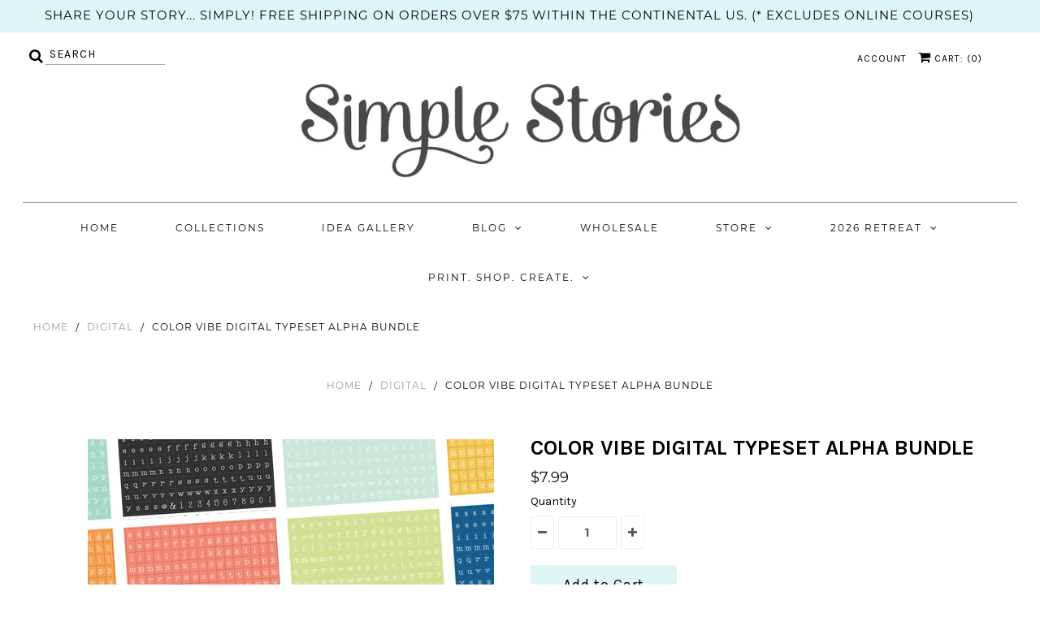

--- FILE ---
content_type: text/html; charset=utf-8
request_url: https://www.simplestories.com/products/color-vibe-digital-typeset-alpha-bundle
body_size: 27121
content:
<!DOCTYPE html>
<!--[if lt IE 7 ]><html class="ie ie6" lang="en"> <![endif]-->
<!--[if IE 7 ]><html class="ie ie7" lang="en"> <![endif]-->
<!--[if IE 8 ]><html class="ie ie8" lang="en"> <![endif]-->
<!--[if (gte IE 9)|!(IE)]><!--><html lang="en" class="no-js"> <!--<![endif]-->
<script>
  (function(w, d, t, h, s, n) {
    w.FlodeskObject = n;
    var fn = function() {
      (w[n].q = w[n].q || []).push(arguments);
    };
    w[n] = w[n] || fn;
    var f = d.getElementsByTagName(t)[0];
    var v = '?v=' + Math.floor(new Date().getTime() / (120 * 1000)) * 60;
    var sm = d.createElement(t);
    sm.async = true;
    sm.type = 'module';
    sm.src = h + s + '.mjs' + v;
    f.parentNode.insertBefore(sm, f);
    var sn = d.createElement(t);
    sn.async = true;
    sn.noModule = true;
    sn.src = h + s + '.js' + v;
    f.parentNode.insertBefore(sn, f);
  })(window, document, 'script', 'https://assets.flodesk.com', '/universal', 'fd');
</script>
<script>
  window.fd('form', {
    formId: '61e1d2ae6758a3ddd643f39e'
  });
</script>

<head>

  <!-- Google Web Fonts
================================================== -->

  
  

  
  

  
  

  
  
    <link href="//fonts.googleapis.com/css?family=Karla:400,700" rel="stylesheet">
  

  
  

  
  

  
  

  
  
    <link href='//fonts.googleapis.com/css?family=Montserrat:400,700' rel='stylesheet' type='text/css'>
  

  
  

  
  

  
  

  
  

  
  

  
  

  
  

  
  

  
   



  <meta property="og:type" content="product">
  <meta property="og:title" content="Color Vibe Digital Typeset Alpha Bundle">
  <meta property="og:url" content="https://www.simplestories.com/products/color-vibe-digital-typeset-alpha-bundle">
  <meta property="og:description" content="Includes (840) pieces in PNG Format. Typeset alpha from Colorvibe Brights, Bolds, Basics and lights included. Not all shown.
This is a digital kit available for purchase as a digital download, no physical product will be delivered to you.  The collection is for personal use only; no commercial use permitted.">
  
    <meta property="og:image" content="http://www.simplestories.com/cdn/shop/products/ColorVibeTitleLettersBundle_grande.jpg?v=1589483645">
    <meta property="og:image:secure_url" content="https://www.simplestories.com/cdn/shop/products/ColorVibeTitleLettersBundle_grande.jpg?v=1589483645">
  
  <meta property="og:price:amount" content="7.99">
  <meta property="og:price:currency" content="USD">

<meta property="og:site_name" content="Simple Stories">



  <meta name="twitter:card" content="summary">


  <meta name="twitter:site" content="@SimpleStories">


  <meta name="twitter:title" content="Color Vibe Digital Typeset Alpha Bundle">
  <meta name="twitter:description" content="Includes (840) pieces in PNG Format. Typeset alpha from Colorvibe Brights, Bolds, Basics and lights included. Not all shown.
This is a digital kit available for purchase as a digital download, no phys">
  <meta name="twitter:image" content="https://www.simplestories.com/cdn/shop/products/ColorVibeTitleLettersBundle_large.jpg?v=1589483645">
  <meta name="twitter:image:width" content="480">
  <meta name="twitter:image:height" content="480">



  <!-- Meta -->
  <title>
    Color Vibe Digital Typeset Alpha Bundle &ndash; Simple Stories
  </title>
  
  <meta name="description" content="Includes (840) pieces in PNG Format. Typeset alpha from Colorvibe Brights, Bolds, Basics and lights included. Not all shown. This is a digital kit available for purchase as a digital download, no physical product will be delivered to you.  The collection is for personal use only; no commercial use permitted." />
  
  <link rel="canonical" href="https://www.simplestories.com/products/color-vibe-digital-typeset-alpha-bundle" />

  <!-- Viewport -->
  <meta name="viewport" content="width=device-width, initial-scale=1, maximum-scale=1">

  <!-- CSS -->

  <link href="//www.simplestories.com/cdn/shop/t/10/assets/stylesheet.css?v=174198313717773265671767811651" rel="stylesheet" type="text/css" media="all" />
  <link href="//www.simplestories.com/cdn/shop/t/10/assets/queries.css?v=89936400283990475581716924742" rel="stylesheet" type="text/css" media="all" />
  <link href="//www.simplestories.com/cdn/shop/t/10/assets/owl.carousel.min.css?v=183158658685232851261716924742" rel="stylesheet" type="text/css" media="all" />
  <link href="//www.simplestories.com/cdn/shop/t/10/assets/zify-gallery.css?v=84337743703818331831716924742" rel="stylesheet" type="text/css" media="all" />
  <link href="//www.simplestories.com/cdn/shop/t/10/assets/custom.css?v=105237711923708902001716924742" rel="stylesheet" type="text/css" media="all" />

  <!--[if lt IE 9]>
	<script src="//html5shim.googlecode.com/svn/trunk/html5.js"></script>
  <![endif]-->

  <!-- JS -->

  <script src="//ajax.googleapis.com/ajax/libs/jquery/2.2.4/jquery.min.js" type="text/javascript"></script>
  <script src="//unpkg.com/eventemitter3@latest/dist/eventemitter3.umd.min.js" type="text/javascript"></script>
  <script src="//www.simplestories.com/cdn/shop/t/10/assets/theme.js?v=174218551786242654821716924742" type="text/javascript"></script>
  

  <script src="//www.simplestories.com/cdn/shopifycloud/storefront/assets/themes_support/option_selection-b017cd28.js" type="text/javascript"></script>

  
	
  <link href="//www.simplestories.com/cdn/shop/t/10/assets/ndnapps_custom.css?v=56502317526119210981716924742" rel="stylesheet" type="text/css" media="all" />
<script>window.performance && window.performance.mark && window.performance.mark('shopify.content_for_header.start');</script><meta id="shopify-digital-wallet" name="shopify-digital-wallet" content="/26880409634/digital_wallets/dialog">
<meta name="shopify-checkout-api-token" content="598f94676154705948ea14db524d8f70">
<meta id="in-context-paypal-metadata" data-shop-id="26880409634" data-venmo-supported="false" data-environment="production" data-locale="en_US" data-paypal-v4="true" data-currency="USD">
<link rel="alternate" type="application/json+oembed" href="https://www.simplestories.com/products/color-vibe-digital-typeset-alpha-bundle.oembed">
<script async="async" src="/checkouts/internal/preloads.js?locale=en-US"></script>
<link rel="preconnect" href="https://shop.app" crossorigin="anonymous">
<script async="async" src="https://shop.app/checkouts/internal/preloads.js?locale=en-US&shop_id=26880409634" crossorigin="anonymous"></script>
<script id="apple-pay-shop-capabilities" type="application/json">{"shopId":26880409634,"countryCode":"US","currencyCode":"USD","merchantCapabilities":["supports3DS"],"merchantId":"gid:\/\/shopify\/Shop\/26880409634","merchantName":"Simple Stories","requiredBillingContactFields":["postalAddress","email","phone"],"requiredShippingContactFields":["postalAddress","email","phone"],"shippingType":"shipping","supportedNetworks":["visa","masterCard","amex","discover","elo","jcb"],"total":{"type":"pending","label":"Simple Stories","amount":"1.00"},"shopifyPaymentsEnabled":true,"supportsSubscriptions":true}</script>
<script id="shopify-features" type="application/json">{"accessToken":"598f94676154705948ea14db524d8f70","betas":["rich-media-storefront-analytics"],"domain":"www.simplestories.com","predictiveSearch":true,"shopId":26880409634,"locale":"en"}</script>
<script>var Shopify = Shopify || {};
Shopify.shop = "simplestories.myshopify.com";
Shopify.locale = "en";
Shopify.currency = {"active":"USD","rate":"1.0"};
Shopify.country = "US";
Shopify.theme = {"name":"[pbt] release\/v2024.22 ","id":167867220254,"schema_name":"Vantage","schema_version":"6","theme_store_id":null,"role":"main"};
Shopify.theme.handle = "null";
Shopify.theme.style = {"id":null,"handle":null};
Shopify.cdnHost = "www.simplestories.com/cdn";
Shopify.routes = Shopify.routes || {};
Shopify.routes.root = "/";</script>
<script type="module">!function(o){(o.Shopify=o.Shopify||{}).modules=!0}(window);</script>
<script>!function(o){function n(){var o=[];function n(){o.push(Array.prototype.slice.apply(arguments))}return n.q=o,n}var t=o.Shopify=o.Shopify||{};t.loadFeatures=n(),t.autoloadFeatures=n()}(window);</script>
<script>
  window.ShopifyPay = window.ShopifyPay || {};
  window.ShopifyPay.apiHost = "shop.app\/pay";
  window.ShopifyPay.redirectState = null;
</script>
<script id="shop-js-analytics" type="application/json">{"pageType":"product"}</script>
<script defer="defer" async type="module" src="//www.simplestories.com/cdn/shopifycloud/shop-js/modules/v2/client.init-shop-cart-sync_BT-GjEfc.en.esm.js"></script>
<script defer="defer" async type="module" src="//www.simplestories.com/cdn/shopifycloud/shop-js/modules/v2/chunk.common_D58fp_Oc.esm.js"></script>
<script defer="defer" async type="module" src="//www.simplestories.com/cdn/shopifycloud/shop-js/modules/v2/chunk.modal_xMitdFEc.esm.js"></script>
<script type="module">
  await import("//www.simplestories.com/cdn/shopifycloud/shop-js/modules/v2/client.init-shop-cart-sync_BT-GjEfc.en.esm.js");
await import("//www.simplestories.com/cdn/shopifycloud/shop-js/modules/v2/chunk.common_D58fp_Oc.esm.js");
await import("//www.simplestories.com/cdn/shopifycloud/shop-js/modules/v2/chunk.modal_xMitdFEc.esm.js");

  window.Shopify.SignInWithShop?.initShopCartSync?.({"fedCMEnabled":true,"windoidEnabled":true});

</script>
<script>
  window.Shopify = window.Shopify || {};
  if (!window.Shopify.featureAssets) window.Shopify.featureAssets = {};
  window.Shopify.featureAssets['shop-js'] = {"shop-cart-sync":["modules/v2/client.shop-cart-sync_DZOKe7Ll.en.esm.js","modules/v2/chunk.common_D58fp_Oc.esm.js","modules/v2/chunk.modal_xMitdFEc.esm.js"],"init-fed-cm":["modules/v2/client.init-fed-cm_B6oLuCjv.en.esm.js","modules/v2/chunk.common_D58fp_Oc.esm.js","modules/v2/chunk.modal_xMitdFEc.esm.js"],"shop-cash-offers":["modules/v2/client.shop-cash-offers_D2sdYoxE.en.esm.js","modules/v2/chunk.common_D58fp_Oc.esm.js","modules/v2/chunk.modal_xMitdFEc.esm.js"],"shop-login-button":["modules/v2/client.shop-login-button_QeVjl5Y3.en.esm.js","modules/v2/chunk.common_D58fp_Oc.esm.js","modules/v2/chunk.modal_xMitdFEc.esm.js"],"pay-button":["modules/v2/client.pay-button_DXTOsIq6.en.esm.js","modules/v2/chunk.common_D58fp_Oc.esm.js","modules/v2/chunk.modal_xMitdFEc.esm.js"],"shop-button":["modules/v2/client.shop-button_DQZHx9pm.en.esm.js","modules/v2/chunk.common_D58fp_Oc.esm.js","modules/v2/chunk.modal_xMitdFEc.esm.js"],"avatar":["modules/v2/client.avatar_BTnouDA3.en.esm.js"],"init-windoid":["modules/v2/client.init-windoid_CR1B-cfM.en.esm.js","modules/v2/chunk.common_D58fp_Oc.esm.js","modules/v2/chunk.modal_xMitdFEc.esm.js"],"init-shop-for-new-customer-accounts":["modules/v2/client.init-shop-for-new-customer-accounts_C_vY_xzh.en.esm.js","modules/v2/client.shop-login-button_QeVjl5Y3.en.esm.js","modules/v2/chunk.common_D58fp_Oc.esm.js","modules/v2/chunk.modal_xMitdFEc.esm.js"],"init-shop-email-lookup-coordinator":["modules/v2/client.init-shop-email-lookup-coordinator_BI7n9ZSv.en.esm.js","modules/v2/chunk.common_D58fp_Oc.esm.js","modules/v2/chunk.modal_xMitdFEc.esm.js"],"init-shop-cart-sync":["modules/v2/client.init-shop-cart-sync_BT-GjEfc.en.esm.js","modules/v2/chunk.common_D58fp_Oc.esm.js","modules/v2/chunk.modal_xMitdFEc.esm.js"],"shop-toast-manager":["modules/v2/client.shop-toast-manager_DiYdP3xc.en.esm.js","modules/v2/chunk.common_D58fp_Oc.esm.js","modules/v2/chunk.modal_xMitdFEc.esm.js"],"init-customer-accounts":["modules/v2/client.init-customer-accounts_D9ZNqS-Q.en.esm.js","modules/v2/client.shop-login-button_QeVjl5Y3.en.esm.js","modules/v2/chunk.common_D58fp_Oc.esm.js","modules/v2/chunk.modal_xMitdFEc.esm.js"],"init-customer-accounts-sign-up":["modules/v2/client.init-customer-accounts-sign-up_iGw4briv.en.esm.js","modules/v2/client.shop-login-button_QeVjl5Y3.en.esm.js","modules/v2/chunk.common_D58fp_Oc.esm.js","modules/v2/chunk.modal_xMitdFEc.esm.js"],"shop-follow-button":["modules/v2/client.shop-follow-button_CqMgW2wH.en.esm.js","modules/v2/chunk.common_D58fp_Oc.esm.js","modules/v2/chunk.modal_xMitdFEc.esm.js"],"checkout-modal":["modules/v2/client.checkout-modal_xHeaAweL.en.esm.js","modules/v2/chunk.common_D58fp_Oc.esm.js","modules/v2/chunk.modal_xMitdFEc.esm.js"],"shop-login":["modules/v2/client.shop-login_D91U-Q7h.en.esm.js","modules/v2/chunk.common_D58fp_Oc.esm.js","modules/v2/chunk.modal_xMitdFEc.esm.js"],"lead-capture":["modules/v2/client.lead-capture_BJmE1dJe.en.esm.js","modules/v2/chunk.common_D58fp_Oc.esm.js","modules/v2/chunk.modal_xMitdFEc.esm.js"],"payment-terms":["modules/v2/client.payment-terms_Ci9AEqFq.en.esm.js","modules/v2/chunk.common_D58fp_Oc.esm.js","modules/v2/chunk.modal_xMitdFEc.esm.js"]};
</script>
<script>(function() {
  var isLoaded = false;
  function asyncLoad() {
    if (isLoaded) return;
    isLoaded = true;
    var urls = ["https:\/\/chimpstatic.com\/mcjs-connected\/js\/users\/f64792ba2a286b2926168ef97\/99fa0ed9e4b769441215cfaa8.js?shop=simplestories.myshopify.com","https:\/\/portfolio.zifyapp.com\/js\/frontend\/scripttag-v1.js?shop=simplestories.myshopify.com","https:\/\/cdncozyvideogalleryn.addons.business\/scripttag\/js\/cloud\/simplestories.myshopify.com\/1.0\/tzEnuDZiETzEtpyFvxq8LI0DNcNgbLox.js?shop=simplestories.myshopify.com","https:\/\/evey-files.s3.amazonaws.com\/js\/online_store.js?shop=simplestories.myshopify.com"];
    for (var i = 0; i < urls.length; i++) {
      var s = document.createElement('script');
      s.type = 'text/javascript';
      s.async = true;
      s.src = urls[i];
      var x = document.getElementsByTagName('script')[0];
      x.parentNode.insertBefore(s, x);
    }
  };
  if(window.attachEvent) {
    window.attachEvent('onload', asyncLoad);
  } else {
    window.addEventListener('load', asyncLoad, false);
  }
})();</script>
<script id="__st">var __st={"a":26880409634,"offset":-25200,"reqid":"af5c09ed-120e-4edc-aa09-aaafc80dc818-1769120076","pageurl":"www.simplestories.com\/products\/color-vibe-digital-typeset-alpha-bundle","u":"44885a515f52","p":"product","rtyp":"product","rid":4517850873890};</script>
<script>window.ShopifyPaypalV4VisibilityTracking = true;</script>
<script id="captcha-bootstrap">!function(){'use strict';const t='contact',e='account',n='new_comment',o=[[t,t],['blogs',n],['comments',n],[t,'customer']],c=[[e,'customer_login'],[e,'guest_login'],[e,'recover_customer_password'],[e,'create_customer']],r=t=>t.map((([t,e])=>`form[action*='/${t}']:not([data-nocaptcha='true']) input[name='form_type'][value='${e}']`)).join(','),a=t=>()=>t?[...document.querySelectorAll(t)].map((t=>t.form)):[];function s(){const t=[...o],e=r(t);return a(e)}const i='password',u='form_key',d=['recaptcha-v3-token','g-recaptcha-response','h-captcha-response',i],f=()=>{try{return window.sessionStorage}catch{return}},m='__shopify_v',_=t=>t.elements[u];function p(t,e,n=!1){try{const o=window.sessionStorage,c=JSON.parse(o.getItem(e)),{data:r}=function(t){const{data:e,action:n}=t;return t[m]||n?{data:e,action:n}:{data:t,action:n}}(c);for(const[e,n]of Object.entries(r))t.elements[e]&&(t.elements[e].value=n);n&&o.removeItem(e)}catch(o){console.error('form repopulation failed',{error:o})}}const l='form_type',E='cptcha';function T(t){t.dataset[E]=!0}const w=window,h=w.document,L='Shopify',v='ce_forms',y='captcha';let A=!1;((t,e)=>{const n=(g='f06e6c50-85a8-45c8-87d0-21a2b65856fe',I='https://cdn.shopify.com/shopifycloud/storefront-forms-hcaptcha/ce_storefront_forms_captcha_hcaptcha.v1.5.2.iife.js',D={infoText:'Protected by hCaptcha',privacyText:'Privacy',termsText:'Terms'},(t,e,n)=>{const o=w[L][v],c=o.bindForm;if(c)return c(t,g,e,D).then(n);var r;o.q.push([[t,g,e,D],n]),r=I,A||(h.body.append(Object.assign(h.createElement('script'),{id:'captcha-provider',async:!0,src:r})),A=!0)});var g,I,D;w[L]=w[L]||{},w[L][v]=w[L][v]||{},w[L][v].q=[],w[L][y]=w[L][y]||{},w[L][y].protect=function(t,e){n(t,void 0,e),T(t)},Object.freeze(w[L][y]),function(t,e,n,w,h,L){const[v,y,A,g]=function(t,e,n){const i=e?o:[],u=t?c:[],d=[...i,...u],f=r(d),m=r(i),_=r(d.filter((([t,e])=>n.includes(e))));return[a(f),a(m),a(_),s()]}(w,h,L),I=t=>{const e=t.target;return e instanceof HTMLFormElement?e:e&&e.form},D=t=>v().includes(t);t.addEventListener('submit',(t=>{const e=I(t);if(!e)return;const n=D(e)&&!e.dataset.hcaptchaBound&&!e.dataset.recaptchaBound,o=_(e),c=g().includes(e)&&(!o||!o.value);(n||c)&&t.preventDefault(),c&&!n&&(function(t){try{if(!f())return;!function(t){const e=f();if(!e)return;const n=_(t);if(!n)return;const o=n.value;o&&e.removeItem(o)}(t);const e=Array.from(Array(32),(()=>Math.random().toString(36)[2])).join('');!function(t,e){_(t)||t.append(Object.assign(document.createElement('input'),{type:'hidden',name:u})),t.elements[u].value=e}(t,e),function(t,e){const n=f();if(!n)return;const o=[...t.querySelectorAll(`input[type='${i}']`)].map((({name:t})=>t)),c=[...d,...o],r={};for(const[a,s]of new FormData(t).entries())c.includes(a)||(r[a]=s);n.setItem(e,JSON.stringify({[m]:1,action:t.action,data:r}))}(t,e)}catch(e){console.error('failed to persist form',e)}}(e),e.submit())}));const S=(t,e)=>{t&&!t.dataset[E]&&(n(t,e.some((e=>e===t))),T(t))};for(const o of['focusin','change'])t.addEventListener(o,(t=>{const e=I(t);D(e)&&S(e,y())}));const B=e.get('form_key'),M=e.get(l),P=B&&M;t.addEventListener('DOMContentLoaded',(()=>{const t=y();if(P)for(const e of t)e.elements[l].value===M&&p(e,B);[...new Set([...A(),...v().filter((t=>'true'===t.dataset.shopifyCaptcha))])].forEach((e=>S(e,t)))}))}(h,new URLSearchParams(w.location.search),n,t,e,['guest_login'])})(!0,!0)}();</script>
<script integrity="sha256-4kQ18oKyAcykRKYeNunJcIwy7WH5gtpwJnB7kiuLZ1E=" data-source-attribution="shopify.loadfeatures" defer="defer" src="//www.simplestories.com/cdn/shopifycloud/storefront/assets/storefront/load_feature-a0a9edcb.js" crossorigin="anonymous"></script>
<script crossorigin="anonymous" defer="defer" src="//www.simplestories.com/cdn/shopifycloud/storefront/assets/shopify_pay/storefront-65b4c6d7.js?v=20250812"></script>
<script data-source-attribution="shopify.dynamic_checkout.dynamic.init">var Shopify=Shopify||{};Shopify.PaymentButton=Shopify.PaymentButton||{isStorefrontPortableWallets:!0,init:function(){window.Shopify.PaymentButton.init=function(){};var t=document.createElement("script");t.src="https://www.simplestories.com/cdn/shopifycloud/portable-wallets/latest/portable-wallets.en.js",t.type="module",document.head.appendChild(t)}};
</script>
<script data-source-attribution="shopify.dynamic_checkout.buyer_consent">
  function portableWalletsHideBuyerConsent(e){var t=document.getElementById("shopify-buyer-consent"),n=document.getElementById("shopify-subscription-policy-button");t&&n&&(t.classList.add("hidden"),t.setAttribute("aria-hidden","true"),n.removeEventListener("click",e))}function portableWalletsShowBuyerConsent(e){var t=document.getElementById("shopify-buyer-consent"),n=document.getElementById("shopify-subscription-policy-button");t&&n&&(t.classList.remove("hidden"),t.removeAttribute("aria-hidden"),n.addEventListener("click",e))}window.Shopify?.PaymentButton&&(window.Shopify.PaymentButton.hideBuyerConsent=portableWalletsHideBuyerConsent,window.Shopify.PaymentButton.showBuyerConsent=portableWalletsShowBuyerConsent);
</script>
<script data-source-attribution="shopify.dynamic_checkout.cart.bootstrap">document.addEventListener("DOMContentLoaded",(function(){function t(){return document.querySelector("shopify-accelerated-checkout-cart, shopify-accelerated-checkout")}if(t())Shopify.PaymentButton.init();else{new MutationObserver((function(e,n){t()&&(Shopify.PaymentButton.init(),n.disconnect())})).observe(document.body,{childList:!0,subtree:!0})}}));
</script>
<link id="shopify-accelerated-checkout-styles" rel="stylesheet" media="screen" href="https://www.simplestories.com/cdn/shopifycloud/portable-wallets/latest/accelerated-checkout-backwards-compat.css" crossorigin="anonymous">
<style id="shopify-accelerated-checkout-cart">
        #shopify-buyer-consent {
  margin-top: 1em;
  display: inline-block;
  width: 100%;
}

#shopify-buyer-consent.hidden {
  display: none;
}

#shopify-subscription-policy-button {
  background: none;
  border: none;
  padding: 0;
  text-decoration: underline;
  font-size: inherit;
  cursor: pointer;
}

#shopify-subscription-policy-button::before {
  box-shadow: none;
}

      </style>

<script>window.performance && window.performance.mark && window.performance.mark('shopify.content_for_header.end');</script>

  

  <!-- Favicon -->
  
  <link rel="shortcut icon" href="//www.simplestories.com/cdn/shop/files/2024-Design-Team-Facebook-Cover-Image_32x32.jpg?v=1707263485" type="image/png" />
  
  
  
  <link rel="stylesheet" href="https://use.typekit.net/jhb0gap.css">
  
  


<link rel="stylesheet" href="https://cdnjs.cloudflare.com/ajax/libs/owl-carousel/1.3.3/owl.carousel.min.css">
<link rel="stylesheet" href="https://cdnjs.cloudflare.com/ajax/libs/owl-carousel/1.3.3/owl.theme.min.css">

<style>
.owl-carousel .owl-item img {
  width:98%;
  padding-bottom : 4px;
 }
  .owl-item  {
  padding : 6px;
 }
</style>

  

	
    
    
    <script src="//www.simplestories.com/cdn/shop/t/10/assets/magiczoomplus.js?v=40687221718702612541716924742" type="text/javascript"></script>
    <link href="//www.simplestories.com/cdn/shop/t/10/assets/magiczoomplus.css?v=23004810561057010731716924742" rel="stylesheet" type="text/css" media="all" />
    
    <link href="//www.simplestories.com/cdn/shop/t/10/assets/magiczoomplus.additional.css?v=94942303260325227411716924742" rel="stylesheet" type="text/css" media="all" />
    <script type="text/javascript">
    mzOptions = {
        'zoomWidth':'auto',
        'zoomHeight':'auto',
        'zoomPosition':'right',
        'zoomDistance':15,
        'selectorTrigger':'click',
        'transitionEffect':true,
        'cssClass':'',
        'lazyZoom':false,
        'rightClick':false,
        'zoomMode':'zoom',
        'zoomOn':'hover',
        'upscale':true,
        'smoothing':true,
        'variableZoom':false,
        'zoomCaption':'off',
        'expand':'window',
        'expandZoomMode':'zoom',
        'expandZoomOn':'click',
        'expandCaption':true,
        'closeOnClickOutside':true,
        'hint':'once',
        'textHoverZoomHint':'Hover to zoom',
        'textClickZoomHint':'Click to zoom',
        'textExpandHint':'Click to expand',
        'textBtnClose':'Close',
        'textBtnNext':'Next',
        'textBtnPrev':'Previous'
    }
    mzMobileOptions = {
        'zoomMode':'magnifier',
        'textHoverZoomHint':'Touch to zoom',
        'textClickZoomHint':'Double tap to zoom',
        'textExpandHint':'Tap to expand'
    }
    
    </script>
    <script src="//www.simplestories.com/cdn/shop/t/10/assets/magiczoomplus.sirv.js?v=38097362124781883261716924742" type="text/javascript"></script>
    

<!-- GSSTART Coming Soon code start. Do not change -->
<script type="text/javascript"> gsProductCSID = "4517850873890"; </script><script type="text/javascript" src="https://gravity-software.com/js/shopify/pac_shop5917.js?v=ff7be852a5888cf380ab0a22001e4be3"></script>
<!-- Coming Soon code end. Do not change GSEND -->

<!-- BEGIN app block: shopify://apps/timesact-pre-order/blocks/app-embed/bf6c109b-79b5-457c-8752-0e5e9e9676e7 -->
<!-- END app block --><!-- BEGIN app block: shopify://apps/seowill-redirects/blocks/brokenlink-404/cc7b1996-e567-42d0-8862-356092041863 -->
<script type="text/javascript">
    !function(t){var e={};function r(n){if(e[n])return e[n].exports;var o=e[n]={i:n,l:!1,exports:{}};return t[n].call(o.exports,o,o.exports,r),o.l=!0,o.exports}r.m=t,r.c=e,r.d=function(t,e,n){r.o(t,e)||Object.defineProperty(t,e,{enumerable:!0,get:n})},r.r=function(t){"undefined"!==typeof Symbol&&Symbol.toStringTag&&Object.defineProperty(t,Symbol.toStringTag,{value:"Module"}),Object.defineProperty(t,"__esModule",{value:!0})},r.t=function(t,e){if(1&e&&(t=r(t)),8&e)return t;if(4&e&&"object"===typeof t&&t&&t.__esModule)return t;var n=Object.create(null);if(r.r(n),Object.defineProperty(n,"default",{enumerable:!0,value:t}),2&e&&"string"!=typeof t)for(var o in t)r.d(n,o,function(e){return t[e]}.bind(null,o));return n},r.n=function(t){var e=t&&t.__esModule?function(){return t.default}:function(){return t};return r.d(e,"a",e),e},r.o=function(t,e){return Object.prototype.hasOwnProperty.call(t,e)},r.p="",r(r.s=11)}([function(t,e,r){"use strict";var n=r(2),o=Object.prototype.toString;function i(t){return"[object Array]"===o.call(t)}function a(t){return"undefined"===typeof t}function u(t){return null!==t&&"object"===typeof t}function s(t){return"[object Function]"===o.call(t)}function c(t,e){if(null!==t&&"undefined"!==typeof t)if("object"!==typeof t&&(t=[t]),i(t))for(var r=0,n=t.length;r<n;r++)e.call(null,t[r],r,t);else for(var o in t)Object.prototype.hasOwnProperty.call(t,o)&&e.call(null,t[o],o,t)}t.exports={isArray:i,isArrayBuffer:function(t){return"[object ArrayBuffer]"===o.call(t)},isBuffer:function(t){return null!==t&&!a(t)&&null!==t.constructor&&!a(t.constructor)&&"function"===typeof t.constructor.isBuffer&&t.constructor.isBuffer(t)},isFormData:function(t){return"undefined"!==typeof FormData&&t instanceof FormData},isArrayBufferView:function(t){return"undefined"!==typeof ArrayBuffer&&ArrayBuffer.isView?ArrayBuffer.isView(t):t&&t.buffer&&t.buffer instanceof ArrayBuffer},isString:function(t){return"string"===typeof t},isNumber:function(t){return"number"===typeof t},isObject:u,isUndefined:a,isDate:function(t){return"[object Date]"===o.call(t)},isFile:function(t){return"[object File]"===o.call(t)},isBlob:function(t){return"[object Blob]"===o.call(t)},isFunction:s,isStream:function(t){return u(t)&&s(t.pipe)},isURLSearchParams:function(t){return"undefined"!==typeof URLSearchParams&&t instanceof URLSearchParams},isStandardBrowserEnv:function(){return("undefined"===typeof navigator||"ReactNative"!==navigator.product&&"NativeScript"!==navigator.product&&"NS"!==navigator.product)&&("undefined"!==typeof window&&"undefined"!==typeof document)},forEach:c,merge:function t(){var e={};function r(r,n){"object"===typeof e[n]&&"object"===typeof r?e[n]=t(e[n],r):e[n]=r}for(var n=0,o=arguments.length;n<o;n++)c(arguments[n],r);return e},deepMerge:function t(){var e={};function r(r,n){"object"===typeof e[n]&&"object"===typeof r?e[n]=t(e[n],r):e[n]="object"===typeof r?t({},r):r}for(var n=0,o=arguments.length;n<o;n++)c(arguments[n],r);return e},extend:function(t,e,r){return c(e,(function(e,o){t[o]=r&&"function"===typeof e?n(e,r):e})),t},trim:function(t){return t.replace(/^\s*/,"").replace(/\s*$/,"")}}},function(t,e,r){t.exports=r(12)},function(t,e,r){"use strict";t.exports=function(t,e){return function(){for(var r=new Array(arguments.length),n=0;n<r.length;n++)r[n]=arguments[n];return t.apply(e,r)}}},function(t,e,r){"use strict";var n=r(0);function o(t){return encodeURIComponent(t).replace(/%40/gi,"@").replace(/%3A/gi,":").replace(/%24/g,"$").replace(/%2C/gi,",").replace(/%20/g,"+").replace(/%5B/gi,"[").replace(/%5D/gi,"]")}t.exports=function(t,e,r){if(!e)return t;var i;if(r)i=r(e);else if(n.isURLSearchParams(e))i=e.toString();else{var a=[];n.forEach(e,(function(t,e){null!==t&&"undefined"!==typeof t&&(n.isArray(t)?e+="[]":t=[t],n.forEach(t,(function(t){n.isDate(t)?t=t.toISOString():n.isObject(t)&&(t=JSON.stringify(t)),a.push(o(e)+"="+o(t))})))})),i=a.join("&")}if(i){var u=t.indexOf("#");-1!==u&&(t=t.slice(0,u)),t+=(-1===t.indexOf("?")?"?":"&")+i}return t}},function(t,e,r){"use strict";t.exports=function(t){return!(!t||!t.__CANCEL__)}},function(t,e,r){"use strict";(function(e){var n=r(0),o=r(19),i={"Content-Type":"application/x-www-form-urlencoded"};function a(t,e){!n.isUndefined(t)&&n.isUndefined(t["Content-Type"])&&(t["Content-Type"]=e)}var u={adapter:function(){var t;return("undefined"!==typeof XMLHttpRequest||"undefined"!==typeof e&&"[object process]"===Object.prototype.toString.call(e))&&(t=r(6)),t}(),transformRequest:[function(t,e){return o(e,"Accept"),o(e,"Content-Type"),n.isFormData(t)||n.isArrayBuffer(t)||n.isBuffer(t)||n.isStream(t)||n.isFile(t)||n.isBlob(t)?t:n.isArrayBufferView(t)?t.buffer:n.isURLSearchParams(t)?(a(e,"application/x-www-form-urlencoded;charset=utf-8"),t.toString()):n.isObject(t)?(a(e,"application/json;charset=utf-8"),JSON.stringify(t)):t}],transformResponse:[function(t){if("string"===typeof t)try{t=JSON.parse(t)}catch(e){}return t}],timeout:0,xsrfCookieName:"XSRF-TOKEN",xsrfHeaderName:"X-XSRF-TOKEN",maxContentLength:-1,validateStatus:function(t){return t>=200&&t<300},headers:{common:{Accept:"application/json, text/plain, */*"}}};n.forEach(["delete","get","head"],(function(t){u.headers[t]={}})),n.forEach(["post","put","patch"],(function(t){u.headers[t]=n.merge(i)})),t.exports=u}).call(this,r(18))},function(t,e,r){"use strict";var n=r(0),o=r(20),i=r(3),a=r(22),u=r(25),s=r(26),c=r(7);t.exports=function(t){return new Promise((function(e,f){var l=t.data,p=t.headers;n.isFormData(l)&&delete p["Content-Type"];var h=new XMLHttpRequest;if(t.auth){var d=t.auth.username||"",m=t.auth.password||"";p.Authorization="Basic "+btoa(d+":"+m)}var y=a(t.baseURL,t.url);if(h.open(t.method.toUpperCase(),i(y,t.params,t.paramsSerializer),!0),h.timeout=t.timeout,h.onreadystatechange=function(){if(h&&4===h.readyState&&(0!==h.status||h.responseURL&&0===h.responseURL.indexOf("file:"))){var r="getAllResponseHeaders"in h?u(h.getAllResponseHeaders()):null,n={data:t.responseType&&"text"!==t.responseType?h.response:h.responseText,status:h.status,statusText:h.statusText,headers:r,config:t,request:h};o(e,f,n),h=null}},h.onabort=function(){h&&(f(c("Request aborted",t,"ECONNABORTED",h)),h=null)},h.onerror=function(){f(c("Network Error",t,null,h)),h=null},h.ontimeout=function(){var e="timeout of "+t.timeout+"ms exceeded";t.timeoutErrorMessage&&(e=t.timeoutErrorMessage),f(c(e,t,"ECONNABORTED",h)),h=null},n.isStandardBrowserEnv()){var v=r(27),g=(t.withCredentials||s(y))&&t.xsrfCookieName?v.read(t.xsrfCookieName):void 0;g&&(p[t.xsrfHeaderName]=g)}if("setRequestHeader"in h&&n.forEach(p,(function(t,e){"undefined"===typeof l&&"content-type"===e.toLowerCase()?delete p[e]:h.setRequestHeader(e,t)})),n.isUndefined(t.withCredentials)||(h.withCredentials=!!t.withCredentials),t.responseType)try{h.responseType=t.responseType}catch(w){if("json"!==t.responseType)throw w}"function"===typeof t.onDownloadProgress&&h.addEventListener("progress",t.onDownloadProgress),"function"===typeof t.onUploadProgress&&h.upload&&h.upload.addEventListener("progress",t.onUploadProgress),t.cancelToken&&t.cancelToken.promise.then((function(t){h&&(h.abort(),f(t),h=null)})),void 0===l&&(l=null),h.send(l)}))}},function(t,e,r){"use strict";var n=r(21);t.exports=function(t,e,r,o,i){var a=new Error(t);return n(a,e,r,o,i)}},function(t,e,r){"use strict";var n=r(0);t.exports=function(t,e){e=e||{};var r={},o=["url","method","params","data"],i=["headers","auth","proxy"],a=["baseURL","url","transformRequest","transformResponse","paramsSerializer","timeout","withCredentials","adapter","responseType","xsrfCookieName","xsrfHeaderName","onUploadProgress","onDownloadProgress","maxContentLength","validateStatus","maxRedirects","httpAgent","httpsAgent","cancelToken","socketPath"];n.forEach(o,(function(t){"undefined"!==typeof e[t]&&(r[t]=e[t])})),n.forEach(i,(function(o){n.isObject(e[o])?r[o]=n.deepMerge(t[o],e[o]):"undefined"!==typeof e[o]?r[o]=e[o]:n.isObject(t[o])?r[o]=n.deepMerge(t[o]):"undefined"!==typeof t[o]&&(r[o]=t[o])})),n.forEach(a,(function(n){"undefined"!==typeof e[n]?r[n]=e[n]:"undefined"!==typeof t[n]&&(r[n]=t[n])}));var u=o.concat(i).concat(a),s=Object.keys(e).filter((function(t){return-1===u.indexOf(t)}));return n.forEach(s,(function(n){"undefined"!==typeof e[n]?r[n]=e[n]:"undefined"!==typeof t[n]&&(r[n]=t[n])})),r}},function(t,e,r){"use strict";function n(t){this.message=t}n.prototype.toString=function(){return"Cancel"+(this.message?": "+this.message:"")},n.prototype.__CANCEL__=!0,t.exports=n},function(t,e,r){t.exports=r(13)},function(t,e,r){t.exports=r(30)},function(t,e,r){var n=function(t){"use strict";var e=Object.prototype,r=e.hasOwnProperty,n="function"===typeof Symbol?Symbol:{},o=n.iterator||"@@iterator",i=n.asyncIterator||"@@asyncIterator",a=n.toStringTag||"@@toStringTag";function u(t,e,r){return Object.defineProperty(t,e,{value:r,enumerable:!0,configurable:!0,writable:!0}),t[e]}try{u({},"")}catch(S){u=function(t,e,r){return t[e]=r}}function s(t,e,r,n){var o=e&&e.prototype instanceof l?e:l,i=Object.create(o.prototype),a=new L(n||[]);return i._invoke=function(t,e,r){var n="suspendedStart";return function(o,i){if("executing"===n)throw new Error("Generator is already running");if("completed"===n){if("throw"===o)throw i;return j()}for(r.method=o,r.arg=i;;){var a=r.delegate;if(a){var u=x(a,r);if(u){if(u===f)continue;return u}}if("next"===r.method)r.sent=r._sent=r.arg;else if("throw"===r.method){if("suspendedStart"===n)throw n="completed",r.arg;r.dispatchException(r.arg)}else"return"===r.method&&r.abrupt("return",r.arg);n="executing";var s=c(t,e,r);if("normal"===s.type){if(n=r.done?"completed":"suspendedYield",s.arg===f)continue;return{value:s.arg,done:r.done}}"throw"===s.type&&(n="completed",r.method="throw",r.arg=s.arg)}}}(t,r,a),i}function c(t,e,r){try{return{type:"normal",arg:t.call(e,r)}}catch(S){return{type:"throw",arg:S}}}t.wrap=s;var f={};function l(){}function p(){}function h(){}var d={};d[o]=function(){return this};var m=Object.getPrototypeOf,y=m&&m(m(T([])));y&&y!==e&&r.call(y,o)&&(d=y);var v=h.prototype=l.prototype=Object.create(d);function g(t){["next","throw","return"].forEach((function(e){u(t,e,(function(t){return this._invoke(e,t)}))}))}function w(t,e){var n;this._invoke=function(o,i){function a(){return new e((function(n,a){!function n(o,i,a,u){var s=c(t[o],t,i);if("throw"!==s.type){var f=s.arg,l=f.value;return l&&"object"===typeof l&&r.call(l,"__await")?e.resolve(l.__await).then((function(t){n("next",t,a,u)}),(function(t){n("throw",t,a,u)})):e.resolve(l).then((function(t){f.value=t,a(f)}),(function(t){return n("throw",t,a,u)}))}u(s.arg)}(o,i,n,a)}))}return n=n?n.then(a,a):a()}}function x(t,e){var r=t.iterator[e.method];if(void 0===r){if(e.delegate=null,"throw"===e.method){if(t.iterator.return&&(e.method="return",e.arg=void 0,x(t,e),"throw"===e.method))return f;e.method="throw",e.arg=new TypeError("The iterator does not provide a 'throw' method")}return f}var n=c(r,t.iterator,e.arg);if("throw"===n.type)return e.method="throw",e.arg=n.arg,e.delegate=null,f;var o=n.arg;return o?o.done?(e[t.resultName]=o.value,e.next=t.nextLoc,"return"!==e.method&&(e.method="next",e.arg=void 0),e.delegate=null,f):o:(e.method="throw",e.arg=new TypeError("iterator result is not an object"),e.delegate=null,f)}function b(t){var e={tryLoc:t[0]};1 in t&&(e.catchLoc=t[1]),2 in t&&(e.finallyLoc=t[2],e.afterLoc=t[3]),this.tryEntries.push(e)}function E(t){var e=t.completion||{};e.type="normal",delete e.arg,t.completion=e}function L(t){this.tryEntries=[{tryLoc:"root"}],t.forEach(b,this),this.reset(!0)}function T(t){if(t){var e=t[o];if(e)return e.call(t);if("function"===typeof t.next)return t;if(!isNaN(t.length)){var n=-1,i=function e(){for(;++n<t.length;)if(r.call(t,n))return e.value=t[n],e.done=!1,e;return e.value=void 0,e.done=!0,e};return i.next=i}}return{next:j}}function j(){return{value:void 0,done:!0}}return p.prototype=v.constructor=h,h.constructor=p,p.displayName=u(h,a,"GeneratorFunction"),t.isGeneratorFunction=function(t){var e="function"===typeof t&&t.constructor;return!!e&&(e===p||"GeneratorFunction"===(e.displayName||e.name))},t.mark=function(t){return Object.setPrototypeOf?Object.setPrototypeOf(t,h):(t.__proto__=h,u(t,a,"GeneratorFunction")),t.prototype=Object.create(v),t},t.awrap=function(t){return{__await:t}},g(w.prototype),w.prototype[i]=function(){return this},t.AsyncIterator=w,t.async=function(e,r,n,o,i){void 0===i&&(i=Promise);var a=new w(s(e,r,n,o),i);return t.isGeneratorFunction(r)?a:a.next().then((function(t){return t.done?t.value:a.next()}))},g(v),u(v,a,"Generator"),v[o]=function(){return this},v.toString=function(){return"[object Generator]"},t.keys=function(t){var e=[];for(var r in t)e.push(r);return e.reverse(),function r(){for(;e.length;){var n=e.pop();if(n in t)return r.value=n,r.done=!1,r}return r.done=!0,r}},t.values=T,L.prototype={constructor:L,reset:function(t){if(this.prev=0,this.next=0,this.sent=this._sent=void 0,this.done=!1,this.delegate=null,this.method="next",this.arg=void 0,this.tryEntries.forEach(E),!t)for(var e in this)"t"===e.charAt(0)&&r.call(this,e)&&!isNaN(+e.slice(1))&&(this[e]=void 0)},stop:function(){this.done=!0;var t=this.tryEntries[0].completion;if("throw"===t.type)throw t.arg;return this.rval},dispatchException:function(t){if(this.done)throw t;var e=this;function n(r,n){return a.type="throw",a.arg=t,e.next=r,n&&(e.method="next",e.arg=void 0),!!n}for(var o=this.tryEntries.length-1;o>=0;--o){var i=this.tryEntries[o],a=i.completion;if("root"===i.tryLoc)return n("end");if(i.tryLoc<=this.prev){var u=r.call(i,"catchLoc"),s=r.call(i,"finallyLoc");if(u&&s){if(this.prev<i.catchLoc)return n(i.catchLoc,!0);if(this.prev<i.finallyLoc)return n(i.finallyLoc)}else if(u){if(this.prev<i.catchLoc)return n(i.catchLoc,!0)}else{if(!s)throw new Error("try statement without catch or finally");if(this.prev<i.finallyLoc)return n(i.finallyLoc)}}}},abrupt:function(t,e){for(var n=this.tryEntries.length-1;n>=0;--n){var o=this.tryEntries[n];if(o.tryLoc<=this.prev&&r.call(o,"finallyLoc")&&this.prev<o.finallyLoc){var i=o;break}}i&&("break"===t||"continue"===t)&&i.tryLoc<=e&&e<=i.finallyLoc&&(i=null);var a=i?i.completion:{};return a.type=t,a.arg=e,i?(this.method="next",this.next=i.finallyLoc,f):this.complete(a)},complete:function(t,e){if("throw"===t.type)throw t.arg;return"break"===t.type||"continue"===t.type?this.next=t.arg:"return"===t.type?(this.rval=this.arg=t.arg,this.method="return",this.next="end"):"normal"===t.type&&e&&(this.next=e),f},finish:function(t){for(var e=this.tryEntries.length-1;e>=0;--e){var r=this.tryEntries[e];if(r.finallyLoc===t)return this.complete(r.completion,r.afterLoc),E(r),f}},catch:function(t){for(var e=this.tryEntries.length-1;e>=0;--e){var r=this.tryEntries[e];if(r.tryLoc===t){var n=r.completion;if("throw"===n.type){var o=n.arg;E(r)}return o}}throw new Error("illegal catch attempt")},delegateYield:function(t,e,r){return this.delegate={iterator:T(t),resultName:e,nextLoc:r},"next"===this.method&&(this.arg=void 0),f}},t}(t.exports);try{regeneratorRuntime=n}catch(o){Function("r","regeneratorRuntime = r")(n)}},function(t,e,r){"use strict";var n=r(0),o=r(2),i=r(14),a=r(8);function u(t){var e=new i(t),r=o(i.prototype.request,e);return n.extend(r,i.prototype,e),n.extend(r,e),r}var s=u(r(5));s.Axios=i,s.create=function(t){return u(a(s.defaults,t))},s.Cancel=r(9),s.CancelToken=r(28),s.isCancel=r(4),s.all=function(t){return Promise.all(t)},s.spread=r(29),t.exports=s,t.exports.default=s},function(t,e,r){"use strict";var n=r(0),o=r(3),i=r(15),a=r(16),u=r(8);function s(t){this.defaults=t,this.interceptors={request:new i,response:new i}}s.prototype.request=function(t){"string"===typeof t?(t=arguments[1]||{}).url=arguments[0]:t=t||{},(t=u(this.defaults,t)).method?t.method=t.method.toLowerCase():this.defaults.method?t.method=this.defaults.method.toLowerCase():t.method="get";var e=[a,void 0],r=Promise.resolve(t);for(this.interceptors.request.forEach((function(t){e.unshift(t.fulfilled,t.rejected)})),this.interceptors.response.forEach((function(t){e.push(t.fulfilled,t.rejected)}));e.length;)r=r.then(e.shift(),e.shift());return r},s.prototype.getUri=function(t){return t=u(this.defaults,t),o(t.url,t.params,t.paramsSerializer).replace(/^\?/,"")},n.forEach(["delete","get","head","options"],(function(t){s.prototype[t]=function(e,r){return this.request(n.merge(r||{},{method:t,url:e}))}})),n.forEach(["post","put","patch"],(function(t){s.prototype[t]=function(e,r,o){return this.request(n.merge(o||{},{method:t,url:e,data:r}))}})),t.exports=s},function(t,e,r){"use strict";var n=r(0);function o(){this.handlers=[]}o.prototype.use=function(t,e){return this.handlers.push({fulfilled:t,rejected:e}),this.handlers.length-1},o.prototype.eject=function(t){this.handlers[t]&&(this.handlers[t]=null)},o.prototype.forEach=function(t){n.forEach(this.handlers,(function(e){null!==e&&t(e)}))},t.exports=o},function(t,e,r){"use strict";var n=r(0),o=r(17),i=r(4),a=r(5);function u(t){t.cancelToken&&t.cancelToken.throwIfRequested()}t.exports=function(t){return u(t),t.headers=t.headers||{},t.data=o(t.data,t.headers,t.transformRequest),t.headers=n.merge(t.headers.common||{},t.headers[t.method]||{},t.headers),n.forEach(["delete","get","head","post","put","patch","common"],(function(e){delete t.headers[e]})),(t.adapter||a.adapter)(t).then((function(e){return u(t),e.data=o(e.data,e.headers,t.transformResponse),e}),(function(e){return i(e)||(u(t),e&&e.response&&(e.response.data=o(e.response.data,e.response.headers,t.transformResponse))),Promise.reject(e)}))}},function(t,e,r){"use strict";var n=r(0);t.exports=function(t,e,r){return n.forEach(r,(function(r){t=r(t,e)})),t}},function(t,e){var r,n,o=t.exports={};function i(){throw new Error("setTimeout has not been defined")}function a(){throw new Error("clearTimeout has not been defined")}function u(t){if(r===setTimeout)return setTimeout(t,0);if((r===i||!r)&&setTimeout)return r=setTimeout,setTimeout(t,0);try{return r(t,0)}catch(e){try{return r.call(null,t,0)}catch(e){return r.call(this,t,0)}}}!function(){try{r="function"===typeof setTimeout?setTimeout:i}catch(t){r=i}try{n="function"===typeof clearTimeout?clearTimeout:a}catch(t){n=a}}();var s,c=[],f=!1,l=-1;function p(){f&&s&&(f=!1,s.length?c=s.concat(c):l=-1,c.length&&h())}function h(){if(!f){var t=u(p);f=!0;for(var e=c.length;e;){for(s=c,c=[];++l<e;)s&&s[l].run();l=-1,e=c.length}s=null,f=!1,function(t){if(n===clearTimeout)return clearTimeout(t);if((n===a||!n)&&clearTimeout)return n=clearTimeout,clearTimeout(t);try{n(t)}catch(e){try{return n.call(null,t)}catch(e){return n.call(this,t)}}}(t)}}function d(t,e){this.fun=t,this.array=e}function m(){}o.nextTick=function(t){var e=new Array(arguments.length-1);if(arguments.length>1)for(var r=1;r<arguments.length;r++)e[r-1]=arguments[r];c.push(new d(t,e)),1!==c.length||f||u(h)},d.prototype.run=function(){this.fun.apply(null,this.array)},o.title="browser",o.browser=!0,o.env={},o.argv=[],o.version="",o.versions={},o.on=m,o.addListener=m,o.once=m,o.off=m,o.removeListener=m,o.removeAllListeners=m,o.emit=m,o.prependListener=m,o.prependOnceListener=m,o.listeners=function(t){return[]},o.binding=function(t){throw new Error("process.binding is not supported")},o.cwd=function(){return"/"},o.chdir=function(t){throw new Error("process.chdir is not supported")},o.umask=function(){return 0}},function(t,e,r){"use strict";var n=r(0);t.exports=function(t,e){n.forEach(t,(function(r,n){n!==e&&n.toUpperCase()===e.toUpperCase()&&(t[e]=r,delete t[n])}))}},function(t,e,r){"use strict";var n=r(7);t.exports=function(t,e,r){var o=r.config.validateStatus;!o||o(r.status)?t(r):e(n("Request failed with status code "+r.status,r.config,null,r.request,r))}},function(t,e,r){"use strict";t.exports=function(t,e,r,n,o){return t.config=e,r&&(t.code=r),t.request=n,t.response=o,t.isAxiosError=!0,t.toJSON=function(){return{message:this.message,name:this.name,description:this.description,number:this.number,fileName:this.fileName,lineNumber:this.lineNumber,columnNumber:this.columnNumber,stack:this.stack,config:this.config,code:this.code}},t}},function(t,e,r){"use strict";var n=r(23),o=r(24);t.exports=function(t,e){return t&&!n(e)?o(t,e):e}},function(t,e,r){"use strict";t.exports=function(t){return/^([a-z][a-z\d\+\-\.]*:)?\/\//i.test(t)}},function(t,e,r){"use strict";t.exports=function(t,e){return e?t.replace(/\/+$/,"")+"/"+e.replace(/^\/+/,""):t}},function(t,e,r){"use strict";var n=r(0),o=["age","authorization","content-length","content-type","etag","expires","from","host","if-modified-since","if-unmodified-since","last-modified","location","max-forwards","proxy-authorization","referer","retry-after","user-agent"];t.exports=function(t){var e,r,i,a={};return t?(n.forEach(t.split("\n"),(function(t){if(i=t.indexOf(":"),e=n.trim(t.substr(0,i)).toLowerCase(),r=n.trim(t.substr(i+1)),e){if(a[e]&&o.indexOf(e)>=0)return;a[e]="set-cookie"===e?(a[e]?a[e]:[]).concat([r]):a[e]?a[e]+", "+r:r}})),a):a}},function(t,e,r){"use strict";var n=r(0);t.exports=n.isStandardBrowserEnv()?function(){var t,e=/(msie|trident)/i.test(navigator.userAgent),r=document.createElement("a");function o(t){var n=t;return e&&(r.setAttribute("href",n),n=r.href),r.setAttribute("href",n),{href:r.href,protocol:r.protocol?r.protocol.replace(/:$/,""):"",host:r.host,search:r.search?r.search.replace(/^\?/,""):"",hash:r.hash?r.hash.replace(/^#/,""):"",hostname:r.hostname,port:r.port,pathname:"/"===r.pathname.charAt(0)?r.pathname:"/"+r.pathname}}return t=o(window.location.href),function(e){var r=n.isString(e)?o(e):e;return r.protocol===t.protocol&&r.host===t.host}}():function(){return!0}},function(t,e,r){"use strict";var n=r(0);t.exports=n.isStandardBrowserEnv()?{write:function(t,e,r,o,i,a){var u=[];u.push(t+"="+encodeURIComponent(e)),n.isNumber(r)&&u.push("expires="+new Date(r).toGMTString()),n.isString(o)&&u.push("path="+o),n.isString(i)&&u.push("domain="+i),!0===a&&u.push("secure"),document.cookie=u.join("; ")},read:function(t){var e=document.cookie.match(new RegExp("(^|;\\s*)("+t+")=([^;]*)"));return e?decodeURIComponent(e[3]):null},remove:function(t){this.write(t,"",Date.now()-864e5)}}:{write:function(){},read:function(){return null},remove:function(){}}},function(t,e,r){"use strict";var n=r(9);function o(t){if("function"!==typeof t)throw new TypeError("executor must be a function.");var e;this.promise=new Promise((function(t){e=t}));var r=this;t((function(t){r.reason||(r.reason=new n(t),e(r.reason))}))}o.prototype.throwIfRequested=function(){if(this.reason)throw this.reason},o.source=function(){var t;return{token:new o((function(e){t=e})),cancel:t}},t.exports=o},function(t,e,r){"use strict";t.exports=function(t){return function(e){return t.apply(null,e)}}},function(t,e,r){"use strict";r.r(e);var n=r(1),o=r.n(n);function i(t,e,r,n,o,i,a){try{var u=t[i](a),s=u.value}catch(c){return void r(c)}u.done?e(s):Promise.resolve(s).then(n,o)}function a(t){return function(){var e=this,r=arguments;return new Promise((function(n,o){var a=t.apply(e,r);function u(t){i(a,n,o,u,s,"next",t)}function s(t){i(a,n,o,u,s,"throw",t)}u(void 0)}))}}var u=r(10),s=r.n(u);var c=function(t){return function(t){var e=arguments.length>1&&void 0!==arguments[1]?arguments[1]:{},r=arguments.length>2&&void 0!==arguments[2]?arguments[2]:"GET";return r=r.toUpperCase(),new Promise((function(n){var o;"GET"===r&&(o=s.a.get(t,{params:e})),o.then((function(t){n(t.data)}))}))}("https://api-brokenlinkmanager.seoant.com/api/v1/receive_id",t,"GET")};function f(){return(f=a(o.a.mark((function t(e,r,n){var i;return o.a.wrap((function(t){for(;;)switch(t.prev=t.next){case 0:return i={shop:e,code:r,gbaid:n},t.next=3,c(i);case 3:t.sent;case 4:case"end":return t.stop()}}),t)})))).apply(this,arguments)}var l=window.location.href;if(-1!=l.indexOf("gbaid")){var p=l.split("gbaid");if(void 0!=p[1]){var h=window.location.pathname+window.location.search;window.history.pushState({},0,h),function(t,e,r){f.apply(this,arguments)}("simplestories.myshopify.com","",p[1])}}}]);
</script><!-- END app block --><script src="https://cdn.shopify.com/extensions/3ee93129-d11c-4adb-8a29-0c9bec8a2202/preorder-notify-me-timesact-17/assets/timesact.js" type="text/javascript" defer="defer"></script>
<link href="https://cdn.shopify.com/extensions/3ee93129-d11c-4adb-8a29-0c9bec8a2202/preorder-notify-me-timesact-17/assets/timesact.css" rel="stylesheet" type="text/css" media="all">
<link href="https://monorail-edge.shopifysvc.com" rel="dns-prefetch">
<script>(function(){if ("sendBeacon" in navigator && "performance" in window) {try {var session_token_from_headers = performance.getEntriesByType('navigation')[0].serverTiming.find(x => x.name == '_s').description;} catch {var session_token_from_headers = undefined;}var session_cookie_matches = document.cookie.match(/_shopify_s=([^;]*)/);var session_token_from_cookie = session_cookie_matches && session_cookie_matches.length === 2 ? session_cookie_matches[1] : "";var session_token = session_token_from_headers || session_token_from_cookie || "";function handle_abandonment_event(e) {var entries = performance.getEntries().filter(function(entry) {return /monorail-edge.shopifysvc.com/.test(entry.name);});if (!window.abandonment_tracked && entries.length === 0) {window.abandonment_tracked = true;var currentMs = Date.now();var navigation_start = performance.timing.navigationStart;var payload = {shop_id: 26880409634,url: window.location.href,navigation_start,duration: currentMs - navigation_start,session_token,page_type: "product"};window.navigator.sendBeacon("https://monorail-edge.shopifysvc.com/v1/produce", JSON.stringify({schema_id: "online_store_buyer_site_abandonment/1.1",payload: payload,metadata: {event_created_at_ms: currentMs,event_sent_at_ms: currentMs}}));}}window.addEventListener('pagehide', handle_abandonment_event);}}());</script>
<script id="web-pixels-manager-setup">(function e(e,d,r,n,o){if(void 0===o&&(o={}),!Boolean(null===(a=null===(i=window.Shopify)||void 0===i?void 0:i.analytics)||void 0===a?void 0:a.replayQueue)){var i,a;window.Shopify=window.Shopify||{};var t=window.Shopify;t.analytics=t.analytics||{};var s=t.analytics;s.replayQueue=[],s.publish=function(e,d,r){return s.replayQueue.push([e,d,r]),!0};try{self.performance.mark("wpm:start")}catch(e){}var l=function(){var e={modern:/Edge?\/(1{2}[4-9]|1[2-9]\d|[2-9]\d{2}|\d{4,})\.\d+(\.\d+|)|Firefox\/(1{2}[4-9]|1[2-9]\d|[2-9]\d{2}|\d{4,})\.\d+(\.\d+|)|Chrom(ium|e)\/(9{2}|\d{3,})\.\d+(\.\d+|)|(Maci|X1{2}).+ Version\/(15\.\d+|(1[6-9]|[2-9]\d|\d{3,})\.\d+)([,.]\d+|)( \(\w+\)|)( Mobile\/\w+|) Safari\/|Chrome.+OPR\/(9{2}|\d{3,})\.\d+\.\d+|(CPU[ +]OS|iPhone[ +]OS|CPU[ +]iPhone|CPU IPhone OS|CPU iPad OS)[ +]+(15[._]\d+|(1[6-9]|[2-9]\d|\d{3,})[._]\d+)([._]\d+|)|Android:?[ /-](13[3-9]|1[4-9]\d|[2-9]\d{2}|\d{4,})(\.\d+|)(\.\d+|)|Android.+Firefox\/(13[5-9]|1[4-9]\d|[2-9]\d{2}|\d{4,})\.\d+(\.\d+|)|Android.+Chrom(ium|e)\/(13[3-9]|1[4-9]\d|[2-9]\d{2}|\d{4,})\.\d+(\.\d+|)|SamsungBrowser\/([2-9]\d|\d{3,})\.\d+/,legacy:/Edge?\/(1[6-9]|[2-9]\d|\d{3,})\.\d+(\.\d+|)|Firefox\/(5[4-9]|[6-9]\d|\d{3,})\.\d+(\.\d+|)|Chrom(ium|e)\/(5[1-9]|[6-9]\d|\d{3,})\.\d+(\.\d+|)([\d.]+$|.*Safari\/(?![\d.]+ Edge\/[\d.]+$))|(Maci|X1{2}).+ Version\/(10\.\d+|(1[1-9]|[2-9]\d|\d{3,})\.\d+)([,.]\d+|)( \(\w+\)|)( Mobile\/\w+|) Safari\/|Chrome.+OPR\/(3[89]|[4-9]\d|\d{3,})\.\d+\.\d+|(CPU[ +]OS|iPhone[ +]OS|CPU[ +]iPhone|CPU IPhone OS|CPU iPad OS)[ +]+(10[._]\d+|(1[1-9]|[2-9]\d|\d{3,})[._]\d+)([._]\d+|)|Android:?[ /-](13[3-9]|1[4-9]\d|[2-9]\d{2}|\d{4,})(\.\d+|)(\.\d+|)|Mobile Safari.+OPR\/([89]\d|\d{3,})\.\d+\.\d+|Android.+Firefox\/(13[5-9]|1[4-9]\d|[2-9]\d{2}|\d{4,})\.\d+(\.\d+|)|Android.+Chrom(ium|e)\/(13[3-9]|1[4-9]\d|[2-9]\d{2}|\d{4,})\.\d+(\.\d+|)|Android.+(UC? ?Browser|UCWEB|U3)[ /]?(15\.([5-9]|\d{2,})|(1[6-9]|[2-9]\d|\d{3,})\.\d+)\.\d+|SamsungBrowser\/(5\.\d+|([6-9]|\d{2,})\.\d+)|Android.+MQ{2}Browser\/(14(\.(9|\d{2,})|)|(1[5-9]|[2-9]\d|\d{3,})(\.\d+|))(\.\d+|)|K[Aa][Ii]OS\/(3\.\d+|([4-9]|\d{2,})\.\d+)(\.\d+|)/},d=e.modern,r=e.legacy,n=navigator.userAgent;return n.match(d)?"modern":n.match(r)?"legacy":"unknown"}(),u="modern"===l?"modern":"legacy",c=(null!=n?n:{modern:"",legacy:""})[u],f=function(e){return[e.baseUrl,"/wpm","/b",e.hashVersion,"modern"===e.buildTarget?"m":"l",".js"].join("")}({baseUrl:d,hashVersion:r,buildTarget:u}),m=function(e){var d=e.version,r=e.bundleTarget,n=e.surface,o=e.pageUrl,i=e.monorailEndpoint;return{emit:function(e){var a=e.status,t=e.errorMsg,s=(new Date).getTime(),l=JSON.stringify({metadata:{event_sent_at_ms:s},events:[{schema_id:"web_pixels_manager_load/3.1",payload:{version:d,bundle_target:r,page_url:o,status:a,surface:n,error_msg:t},metadata:{event_created_at_ms:s}}]});if(!i)return console&&console.warn&&console.warn("[Web Pixels Manager] No Monorail endpoint provided, skipping logging."),!1;try{return self.navigator.sendBeacon.bind(self.navigator)(i,l)}catch(e){}var u=new XMLHttpRequest;try{return u.open("POST",i,!0),u.setRequestHeader("Content-Type","text/plain"),u.send(l),!0}catch(e){return console&&console.warn&&console.warn("[Web Pixels Manager] Got an unhandled error while logging to Monorail."),!1}}}}({version:r,bundleTarget:l,surface:e.surface,pageUrl:self.location.href,monorailEndpoint:e.monorailEndpoint});try{o.browserTarget=l,function(e){var d=e.src,r=e.async,n=void 0===r||r,o=e.onload,i=e.onerror,a=e.sri,t=e.scriptDataAttributes,s=void 0===t?{}:t,l=document.createElement("script"),u=document.querySelector("head"),c=document.querySelector("body");if(l.async=n,l.src=d,a&&(l.integrity=a,l.crossOrigin="anonymous"),s)for(var f in s)if(Object.prototype.hasOwnProperty.call(s,f))try{l.dataset[f]=s[f]}catch(e){}if(o&&l.addEventListener("load",o),i&&l.addEventListener("error",i),u)u.appendChild(l);else{if(!c)throw new Error("Did not find a head or body element to append the script");c.appendChild(l)}}({src:f,async:!0,onload:function(){if(!function(){var e,d;return Boolean(null===(d=null===(e=window.Shopify)||void 0===e?void 0:e.analytics)||void 0===d?void 0:d.initialized)}()){var d=window.webPixelsManager.init(e)||void 0;if(d){var r=window.Shopify.analytics;r.replayQueue.forEach((function(e){var r=e[0],n=e[1],o=e[2];d.publishCustomEvent(r,n,o)})),r.replayQueue=[],r.publish=d.publishCustomEvent,r.visitor=d.visitor,r.initialized=!0}}},onerror:function(){return m.emit({status:"failed",errorMsg:"".concat(f," has failed to load")})},sri:function(e){var d=/^sha384-[A-Za-z0-9+/=]+$/;return"string"==typeof e&&d.test(e)}(c)?c:"",scriptDataAttributes:o}),m.emit({status:"loading"})}catch(e){m.emit({status:"failed",errorMsg:(null==e?void 0:e.message)||"Unknown error"})}}})({shopId: 26880409634,storefrontBaseUrl: "https://www.simplestories.com",extensionsBaseUrl: "https://extensions.shopifycdn.com/cdn/shopifycloud/web-pixels-manager",monorailEndpoint: "https://monorail-edge.shopifysvc.com/unstable/produce_batch",surface: "storefront-renderer",enabledBetaFlags: ["2dca8a86"],webPixelsConfigList: [{"id":"shopify-app-pixel","configuration":"{}","eventPayloadVersion":"v1","runtimeContext":"STRICT","scriptVersion":"0450","apiClientId":"shopify-pixel","type":"APP","privacyPurposes":["ANALYTICS","MARKETING"]},{"id":"shopify-custom-pixel","eventPayloadVersion":"v1","runtimeContext":"LAX","scriptVersion":"0450","apiClientId":"shopify-pixel","type":"CUSTOM","privacyPurposes":["ANALYTICS","MARKETING"]}],isMerchantRequest: false,initData: {"shop":{"name":"Simple Stories","paymentSettings":{"currencyCode":"USD"},"myshopifyDomain":"simplestories.myshopify.com","countryCode":"US","storefrontUrl":"https:\/\/www.simplestories.com"},"customer":null,"cart":null,"checkout":null,"productVariants":[{"price":{"amount":7.99,"currencyCode":"USD"},"product":{"title":"Color Vibe Digital Typeset Alpha Bundle","vendor":"Simple Stories","id":"4517850873890","untranslatedTitle":"Color Vibe Digital Typeset Alpha Bundle","url":"\/products\/color-vibe-digital-typeset-alpha-bundle","type":"Digital"},"id":"31998192189474","image":{"src":"\/\/www.simplestories.com\/cdn\/shop\/products\/ColorVibeTitleLettersBundle.jpg?v=1589483645"},"sku":"D13401","title":"Default Title","untranslatedTitle":"Default Title"}],"purchasingCompany":null},},"https://www.simplestories.com/cdn","fcfee988w5aeb613cpc8e4bc33m6693e112",{"modern":"","legacy":""},{"shopId":"26880409634","storefrontBaseUrl":"https:\/\/www.simplestories.com","extensionBaseUrl":"https:\/\/extensions.shopifycdn.com\/cdn\/shopifycloud\/web-pixels-manager","surface":"storefront-renderer","enabledBetaFlags":"[\"2dca8a86\"]","isMerchantRequest":"false","hashVersion":"fcfee988w5aeb613cpc8e4bc33m6693e112","publish":"custom","events":"[[\"page_viewed\",{}],[\"product_viewed\",{\"productVariant\":{\"price\":{\"amount\":7.99,\"currencyCode\":\"USD\"},\"product\":{\"title\":\"Color Vibe Digital Typeset Alpha Bundle\",\"vendor\":\"Simple Stories\",\"id\":\"4517850873890\",\"untranslatedTitle\":\"Color Vibe Digital Typeset Alpha Bundle\",\"url\":\"\/products\/color-vibe-digital-typeset-alpha-bundle\",\"type\":\"Digital\"},\"id\":\"31998192189474\",\"image\":{\"src\":\"\/\/www.simplestories.com\/cdn\/shop\/products\/ColorVibeTitleLettersBundle.jpg?v=1589483645\"},\"sku\":\"D13401\",\"title\":\"Default Title\",\"untranslatedTitle\":\"Default Title\"}}]]"});</script><script>
  window.ShopifyAnalytics = window.ShopifyAnalytics || {};
  window.ShopifyAnalytics.meta = window.ShopifyAnalytics.meta || {};
  window.ShopifyAnalytics.meta.currency = 'USD';
  var meta = {"product":{"id":4517850873890,"gid":"gid:\/\/shopify\/Product\/4517850873890","vendor":"Simple Stories","type":"Digital","handle":"color-vibe-digital-typeset-alpha-bundle","variants":[{"id":31998192189474,"price":799,"name":"Color Vibe Digital Typeset Alpha Bundle","public_title":null,"sku":"D13401"}],"remote":false},"page":{"pageType":"product","resourceType":"product","resourceId":4517850873890,"requestId":"af5c09ed-120e-4edc-aa09-aaafc80dc818-1769120076"}};
  for (var attr in meta) {
    window.ShopifyAnalytics.meta[attr] = meta[attr];
  }
</script>
<script class="analytics">
  (function () {
    var customDocumentWrite = function(content) {
      var jquery = null;

      if (window.jQuery) {
        jquery = window.jQuery;
      } else if (window.Checkout && window.Checkout.$) {
        jquery = window.Checkout.$;
      }

      if (jquery) {
        jquery('body').append(content);
      }
    };

    var hasLoggedConversion = function(token) {
      if (token) {
        return document.cookie.indexOf('loggedConversion=' + token) !== -1;
      }
      return false;
    }

    var setCookieIfConversion = function(token) {
      if (token) {
        var twoMonthsFromNow = new Date(Date.now());
        twoMonthsFromNow.setMonth(twoMonthsFromNow.getMonth() + 2);

        document.cookie = 'loggedConversion=' + token + '; expires=' + twoMonthsFromNow;
      }
    }

    var trekkie = window.ShopifyAnalytics.lib = window.trekkie = window.trekkie || [];
    if (trekkie.integrations) {
      return;
    }
    trekkie.methods = [
      'identify',
      'page',
      'ready',
      'track',
      'trackForm',
      'trackLink'
    ];
    trekkie.factory = function(method) {
      return function() {
        var args = Array.prototype.slice.call(arguments);
        args.unshift(method);
        trekkie.push(args);
        return trekkie;
      };
    };
    for (var i = 0; i < trekkie.methods.length; i++) {
      var key = trekkie.methods[i];
      trekkie[key] = trekkie.factory(key);
    }
    trekkie.load = function(config) {
      trekkie.config = config || {};
      trekkie.config.initialDocumentCookie = document.cookie;
      var first = document.getElementsByTagName('script')[0];
      var script = document.createElement('script');
      script.type = 'text/javascript';
      script.onerror = function(e) {
        var scriptFallback = document.createElement('script');
        scriptFallback.type = 'text/javascript';
        scriptFallback.onerror = function(error) {
                var Monorail = {
      produce: function produce(monorailDomain, schemaId, payload) {
        var currentMs = new Date().getTime();
        var event = {
          schema_id: schemaId,
          payload: payload,
          metadata: {
            event_created_at_ms: currentMs,
            event_sent_at_ms: currentMs
          }
        };
        return Monorail.sendRequest("https://" + monorailDomain + "/v1/produce", JSON.stringify(event));
      },
      sendRequest: function sendRequest(endpointUrl, payload) {
        // Try the sendBeacon API
        if (window && window.navigator && typeof window.navigator.sendBeacon === 'function' && typeof window.Blob === 'function' && !Monorail.isIos12()) {
          var blobData = new window.Blob([payload], {
            type: 'text/plain'
          });

          if (window.navigator.sendBeacon(endpointUrl, blobData)) {
            return true;
          } // sendBeacon was not successful

        } // XHR beacon

        var xhr = new XMLHttpRequest();

        try {
          xhr.open('POST', endpointUrl);
          xhr.setRequestHeader('Content-Type', 'text/plain');
          xhr.send(payload);
        } catch (e) {
          console.log(e);
        }

        return false;
      },
      isIos12: function isIos12() {
        return window.navigator.userAgent.lastIndexOf('iPhone; CPU iPhone OS 12_') !== -1 || window.navigator.userAgent.lastIndexOf('iPad; CPU OS 12_') !== -1;
      }
    };
    Monorail.produce('monorail-edge.shopifysvc.com',
      'trekkie_storefront_load_errors/1.1',
      {shop_id: 26880409634,
      theme_id: 167867220254,
      app_name: "storefront",
      context_url: window.location.href,
      source_url: "//www.simplestories.com/cdn/s/trekkie.storefront.8d95595f799fbf7e1d32231b9a28fd43b70c67d3.min.js"});

        };
        scriptFallback.async = true;
        scriptFallback.src = '//www.simplestories.com/cdn/s/trekkie.storefront.8d95595f799fbf7e1d32231b9a28fd43b70c67d3.min.js';
        first.parentNode.insertBefore(scriptFallback, first);
      };
      script.async = true;
      script.src = '//www.simplestories.com/cdn/s/trekkie.storefront.8d95595f799fbf7e1d32231b9a28fd43b70c67d3.min.js';
      first.parentNode.insertBefore(script, first);
    };
    trekkie.load(
      {"Trekkie":{"appName":"storefront","development":false,"defaultAttributes":{"shopId":26880409634,"isMerchantRequest":null,"themeId":167867220254,"themeCityHash":"6426086396382625397","contentLanguage":"en","currency":"USD","eventMetadataId":"d228d0ff-08f4-4111-a33c-a70aca23c988"},"isServerSideCookieWritingEnabled":true,"monorailRegion":"shop_domain","enabledBetaFlags":["65f19447"]},"Session Attribution":{},"S2S":{"facebookCapiEnabled":false,"source":"trekkie-storefront-renderer","apiClientId":580111}}
    );

    var loaded = false;
    trekkie.ready(function() {
      if (loaded) return;
      loaded = true;

      window.ShopifyAnalytics.lib = window.trekkie;

      var originalDocumentWrite = document.write;
      document.write = customDocumentWrite;
      try { window.ShopifyAnalytics.merchantGoogleAnalytics.call(this); } catch(error) {};
      document.write = originalDocumentWrite;

      window.ShopifyAnalytics.lib.page(null,{"pageType":"product","resourceType":"product","resourceId":4517850873890,"requestId":"af5c09ed-120e-4edc-aa09-aaafc80dc818-1769120076","shopifyEmitted":true});

      var match = window.location.pathname.match(/checkouts\/(.+)\/(thank_you|post_purchase)/)
      var token = match? match[1]: undefined;
      if (!hasLoggedConversion(token)) {
        setCookieIfConversion(token);
        window.ShopifyAnalytics.lib.track("Viewed Product",{"currency":"USD","variantId":31998192189474,"productId":4517850873890,"productGid":"gid:\/\/shopify\/Product\/4517850873890","name":"Color Vibe Digital Typeset Alpha Bundle","price":"7.99","sku":"D13401","brand":"Simple Stories","variant":null,"category":"Digital","nonInteraction":true,"remote":false},undefined,undefined,{"shopifyEmitted":true});
      window.ShopifyAnalytics.lib.track("monorail:\/\/trekkie_storefront_viewed_product\/1.1",{"currency":"USD","variantId":31998192189474,"productId":4517850873890,"productGid":"gid:\/\/shopify\/Product\/4517850873890","name":"Color Vibe Digital Typeset Alpha Bundle","price":"7.99","sku":"D13401","brand":"Simple Stories","variant":null,"category":"Digital","nonInteraction":true,"remote":false,"referer":"https:\/\/www.simplestories.com\/products\/color-vibe-digital-typeset-alpha-bundle"});
      }
    });


        var eventsListenerScript = document.createElement('script');
        eventsListenerScript.async = true;
        eventsListenerScript.src = "//www.simplestories.com/cdn/shopifycloud/storefront/assets/shop_events_listener-3da45d37.js";
        document.getElementsByTagName('head')[0].appendChild(eventsListenerScript);

})();</script>
<script
  defer
  src="https://www.simplestories.com/cdn/shopifycloud/perf-kit/shopify-perf-kit-3.0.4.min.js"
  data-application="storefront-renderer"
  data-shop-id="26880409634"
  data-render-region="gcp-us-central1"
  data-page-type="product"
  data-theme-instance-id="167867220254"
  data-theme-name="Vantage"
  data-theme-version="6"
  data-monorail-region="shop_domain"
  data-resource-timing-sampling-rate="10"
  data-shs="true"
  data-shs-beacon="true"
  data-shs-export-with-fetch="true"
  data-shs-logs-sample-rate="1"
  data-shs-beacon-endpoint="https://www.simplestories.com/api/collect"
></script>
</head>

<body class="gridlock shifter shifter-left ">
   <div id="shopify-section-mobile-navigation" class="shopify-section"><nav class="shifter-navigation no-fouc" data-section-id="mobile-navigation" data-section-type="mobile-navigation">
  <form action="/search" method="get" class="search-form">
    <input type="text" name="q" id="q" class="search-field" placeholder="Search" />
    <button type="submit"><i class="fa fa-search"></i></button>
  </form>

  <div class="clear"></div>

  <ul id="accordion">
    
      
        <li>
          <a href="/">Home</a>
        </li>
      
    
      
        <li>
          <a href="https://www.simplestories.com/collections">Collections</a>
        </li>
      
    
      
        <li>
          <a href="/pages/idea-gallery">Idea Gallery</a>
        </li>
      
    
      
    <li class="accordion-toggle has_sub_menu" aria-haspopup="true" aria-expanded="false"><a href="/blogs/news">Blog</a></li>
        <div class="accordion-content">
          <ul class="sub">
            
              
                <li>
                  <a href="/pages/2025-design-team">
                    2025 Design Team
                  </a>
                </li>
              
            
          </ul>
        </div>
      
    
      
        <li>
          <a href="/pages/wholesale">Wholesale</a>
        </li>
      
    
      
    <li class="accordion-toggle has_sub_menu" aria-haspopup="true" aria-expanded="false"><a href="/collections/sct-crop-create-event">Store</a></li>
        <div class="accordion-content">
          <ul class="sub">
            
              
                <li>
                  <a href="/collections/print-shop-create-1">
                    Free Project Downloads
                  </a>
                </li>
              
            
              
                <li>
                  <a href="/collections/color-vibe-store">
                    Color VIbe
                  </a>
                </li>
              
            
              
                <li>
                  <a href="/collections/albums-1">
                    SN@P! Albums/Binders
                  </a>
                </li>
              
            
              
                <li>
                  <a href="/collections/flipbooks-1">
                    SN@P! Flipbooks
                  </a>
                </li>
              
            
              
                <li>
                  <a href="/collections/sn-p-accessories-stor">
                    SN@P! Accessories
                  </a>
                </li>
              
            
              
                <li>
                  <a href="/collections/simple-paages-card-kits">
                    Simple Pages Card Kits
                  </a>
                </li>
              
            
              
                <li>
                  <a href="/collections/simple-pages-page-kits-1">
                    Simple Pages Page Kits
                  </a>
                </li>
              
            
              
                <li>
                  <a href="/collections/simple-pages-templates-1">
                    Simple Pages Templates
                  </a>
                </li>
              
            
              
                <li>
                  <a href="/collections/simple-pages-page-pieces-1">
                    Simple Pages Page Pieces
                  </a>
                </li>
              
            
              
                <li>
                  <a href="/collections/retreat-merchandise">
                    Merchandise
                  </a>
                </li>
              
            
              
                <li>
                  <a href="/collections/outlet">
                    Outlet Store
                  </a>
                </li>
              
            
              
                <li>
                  <a href="/collections/simple-stories-digital-products">
                    Digital Products
                  </a>
                </li>
              
            
              
                <li>
                  <a href="/collections/free-downloads">
                    Free Printables
                  </a>
                </li>
              
            
          </ul>
        </div>
      
    
      
    <li class="accordion-toggle has_sub_menu" aria-haspopup="true" aria-expanded="false"><a href="/pages/simple-stories-get-creative-retreat-2022">2026 Retreat</a></li>
        <div class="accordion-content">
          <ul class="sub">
            
              
                <li>
                  <a href="/products/simple-stories-get-creative-retreat-2026">
                    Register
                  </a>
                </li>
              
            
          </ul>
        </div>
      
    
      
    <li class="accordion-toggle has_sub_menu" aria-haspopup="true" aria-expanded="false"><a href="/pages/print-shop-create">Print. Shop. Create.</a></li>
        <div class="accordion-content">
          <ul class="sub">
            
              
                <li>
                  <a href="/collections/print-shop-create-1">
                    Free Project Downloads
                  </a>
                </li>
              
            
              
                <li>
                  <a href="/pages/print-shop-create">
                    Print. Shop. Create
                  </a>
                </li>
              
            
          </ul>
        </div>
      
    
  </ul>
</nav>



</div>
  <div class="shifter-page">
    <div id="wrapper">
    <div id="shopify-section-header" class="shopify-section"><div class="header-section" data-section-id="header" data-section-type="header-section">

  <div id="top-bar">
    <div class="gridlock-fluid"><div class="row">
      <div class="row">
        
          <div class="announcement-text desktop-12 tablet-6 mobile-3">
            <a href="/pages/shipping-policies">Share Your Story... Simply! FREE SHIPPING on orders over $75 within the Continental US. (* Excludes online Courses)</a>
          </div>
        
        
      </div>
    </div></div>
  </div>
  <div id="mobile-header">
    <div class="row">
      <ul id="mobile-menu" class="mobile-3">
        <li><span class="shifter-handle"><i class="fa fa-bars" aria-hidden="true"></i></span></li>
        <li><a href="/search"><i class="fa fa-search"></i></a></li>
        
          
          <li><a href="/account/login"><i class="fa fa-user"></i></a></li>
          
        
        <li><a href="/cart"><i class="fa fa-shopping-cart" aria-hidden="true"></i> <span class="cart-count">0</span></a></li>
      </ul>
    </div>
  </div>

  <div id="header-wrapper" class=" block-header">
    
    <div class="gridlock-fluid">
      <div class="row">
        
        <div id="header" class="row">
          
            
  

  <div id="search" class="desktop-3 tablet-hide mobile-hide">
    
    
    <div class="search_icon">
      <span class="search_icon_bx"><img src="//www.simplestories.com/cdn/shop/t/10/assets/search.png?v=55908021239766868881716924742" alt="search" /></span>
      <form action="/search" method="get" class="search-form">

         
<!--          <input type="hidden" name="type" value="product" />  -->
     
        <input type="text" name="q" id="q" class="search-field" placeholder="Search" />
        <button type="submit"><i class="fa fa-search"></i></button>
      </form>
    </div>
    
  </div>

  <div id="logo" class="desktop-6 tablet-6 mobile-3">
    
<a href="/">
        <img src="//www.simplestories.com/cdn/shop/files/NEW_SS_Text_Logo_long-01_600x.jpg?v=1614769860" itemprop="logo">
      </a>
    
  </div>

  
    <ul id="cart" class=" desktop-3 tablet-hide mobile-hide">
  
  
    
      <li>
        <a href="/account/login">Account</a>
      </li>
    
  
  <li>
    <a href="/cart"><i class="fa fa-shopping-cart" aria-hidden="true"></i> Cart: (<span class="cart-count">0</span>)
    </a>
  </li>
</ul>

  



          
        </div>
        <!-- End Header -->

        
          
          <div class="nav-container">
            <div class="row tablet-hide" id="navigation-wrapper">
              <div class="navigation desktop-12" role="navigation">
                <ul class="nav">
  
    
      <li>
        <a href="/">
          Home
        </a>
      </li>
    
  
    
      <li>
        <a href="https://www.simplestories.com/collections">
          Collections
        </a>
      </li>
    
  
    
      <li>
        <a href="/pages/idea-gallery">
          Idea Gallery
        </a>
      </li>
    
  
    
      <li class="dropdown has_sub_menu" aria-haspopup="true" aria-expanded="false">
        <a class="dlink" href="/blogs/news">Blog</a>
        <ul class="submenu">
          
            
              <li>
                <a href="/pages/2025-design-team">
                  2025 Design Team
                </a>
              </li>
            
          
        </ul>
      </li>
    
  
    
      <li>
        <a href="/pages/wholesale">
          Wholesale
        </a>
      </li>
    
  
    
      <li class="dropdown has_sub_menu" aria-haspopup="true" aria-expanded="false">
        <a class="dlink" href="/collections/sct-crop-create-event">Store</a>
        <ul class="submenu">
          
            
              <li>
                <a href="/collections/print-shop-create-1">
                  Free Project Downloads
                </a>
              </li>
            
          
            
              <li>
                <a href="/collections/color-vibe-store">
                  Color VIbe
                </a>
              </li>
            
          
            
              <li>
                <a href="/collections/albums-1">
                  SN@P! Albums/Binders
                </a>
              </li>
            
          
            
              <li>
                <a href="/collections/flipbooks-1">
                  SN@P! Flipbooks
                </a>
              </li>
            
          
            
              <li>
                <a href="/collections/sn-p-accessories-stor">
                  SN@P! Accessories
                </a>
              </li>
            
          
            
              <li>
                <a href="/collections/simple-paages-card-kits">
                  Simple Pages Card Kits
                </a>
              </li>
            
          
            
              <li>
                <a href="/collections/simple-pages-page-kits-1">
                  Simple Pages Page Kits
                </a>
              </li>
            
          
            
              <li>
                <a href="/collections/simple-pages-templates-1">
                  Simple Pages Templates
                </a>
              </li>
            
          
            
              <li>
                <a href="/collections/simple-pages-page-pieces-1">
                  Simple Pages Page Pieces
                </a>
              </li>
            
          
            
              <li>
                <a href="/collections/retreat-merchandise">
                  Merchandise
                </a>
              </li>
            
          
            
              <li>
                <a href="/collections/outlet">
                  Outlet Store
                </a>
              </li>
            
          
            
              <li>
                <a href="/collections/simple-stories-digital-products">
                  Digital Products
                </a>
              </li>
            
          
            
              <li>
                <a href="/collections/free-downloads">
                  Free Printables
                </a>
              </li>
            
          
        </ul>
      </li>
    
  
    
      <li class="dropdown has_sub_menu" aria-haspopup="true" aria-expanded="false">
        <a class="dlink" href="/pages/simple-stories-get-creative-retreat-2022">2026 Retreat</a>
        <ul class="submenu">
          
            
              <li>
                <a href="/products/simple-stories-get-creative-retreat-2026">
                  Register
                </a>
              </li>
            
          
        </ul>
      </li>
    
  
    
      <li class="dropdown has_sub_menu" aria-haspopup="true" aria-expanded="false">
        <a class="dlink" href="/pages/print-shop-create">Print. Shop. Create.</a>
        <ul class="submenu">
          
            
              <li>
                <a href="/collections/print-shop-create-1">
                  Free Project Downloads
                </a>
              </li>
            
          
            
              <li>
                <a href="/pages/print-shop-create">
                  Print. Shop. Create
                </a>
              </li>
            
          
        </ul>
      </li>
    
  
</ul>

              </div>
            </div>
          </div>
        


        
      </div>
    </div>
    
  </div> <!-- End wrapper -->
</div>

<div class="clear"></div>


<style>

  

  #logo a {
    font-size: 20px;
    text-transform: uppercase;
    font-weight: 700;
  }

  @media screen and ( min-width: 740px ) {
    #logo img { max-width: 460px; }
  }

  ul.nav li.dropdown ul.submenu { top: 60px; }
  ul.nav { line-height: 60px; }

 
  .block-header #navigation-wrapper {
    
    background: #ffffff;
  }
  

  
    ul.nav { text-align: center; }
  

  #top-bar a {
    font-size: 15px;
  }
  
    #top-bar .announcement-text { text-align: center; }
  

  
  .inline-header div#search {
    line-height: 60px;
  }
  
  #logo a { font-size: 0; display: block; }
  
</style>


</div>
    

      

      <div id="content" class="row">
        
<div id="breadcrumb" class="desktop-12">
  <a href="/" class="homepage-link" title="Home">Home</a>
  
    
      <span class="separator">/</span>
      <a href="/collections/types?q=Digital" title="Digital">Digital</a>
    

    <span class="separator">/</span>
    <span class="page-title">Color Vibe Digital Typeset Alpha Bundle</span>
  
</div>

<div class="clear"></div>

        <div id="shopify-section-product-template" class="shopify-section">
<link href="//www.simplestories.com/cdn/shop/t/10/assets/fancybox.css?v=8286490492142653001716924742" rel="stylesheet" type="text/css" media="all" />
<script src="//cdnjs.cloudflare.com/ajax/libs/jquery/2.1.3/jquery.min.js" type="text/javascript"></script>
<script src="//cdn.jsdelivr.net/gh/fancyapps/fancybox@3.5.7/dist/jquery.fancybox.min.js" type="text/javascript"></script>
<script src="//cdn.jsdelivr.net/jquery.slick/1.5.9/slick.min.js" type="text/javascript"></script>

<div itemscope itemtype="http://schema.org/Product"
  id="product-4517850873890"
  class="product-page product-template"
  data-product-id="4517850873890"
  data-section-id="product-template"
  data-section-type="product-section">

  <meta itemprop="name" content="Color Vibe Digital Typeset Alpha Bundle">
  <meta itemprop="url" content="https://www.simplestories.com/products/color-vibe-digital-typeset-alpha-bundle">
  <meta itemprop="image" content="//www.simplestories.com/cdn/shop/products/ColorVibeTitleLettersBundle_800x.jpg?v=1589483645">

<div id="breadcrumb" class="desktop-12">
  <a href="/" class="homepage-link" title="Home">Home</a>
  
    
      <span class="separator">/</span>
      <a href="/collections/types?q=Digital" title="Digital">Digital</a>
    

    <span class="separator">/</span>
    <span class="page-title">Color Vibe Digital Typeset Alpha Bundle</span>
  
</div>

<div class="clear"></div>

    <style>
    .product-gallery {
        max-width: 550px;
        margin: 0 auto;
    }
    .thumb-slide {
        cursor: pointer;
    }
    </style>
    <div class="product-gallery">
      <div class="slider-for">
        
        <div class="item-slide"><a data-fancybox="gallery" href="//www.simplestories.com/cdn/shop/products/ColorVibeTitleLettersBundle.jpg?v=1589483645"><img src="//www.simplestories.com/cdn/shop/products/ColorVibeTitleLettersBundle_500x500.jpg?v=1589483645"  title="img" alt="img" loading="lazy" /></a></div>
        
      </div>
      <div class="slider-nav">
        
        <div class="thumb-slide"><img src="//www.simplestories.com/cdn/shop/products/ColorVibeTitleLettersBundle_150x150.jpg?v=1589483645" loading="lazy" /></div>
        
      </div>
    </div>
    
    <script type="text/javascript">
      $('.slider-for').slick({
        slidesToShow: 1,
        slidesToScroll: 1,
        arrows: true,
        fade: true,
        asNavFor: '.slider-nav'
      });
      $('.slider-nav').slick({
        slidesToShow: 4,
        slidesToScroll: 1,
        asNavFor: '.slider-for',
        focusOnSelect: true,
      });
      if($(window).width() > 767) {
        setTimeout(() => {
          let bssMarginBot = $('.product-page #product-description').height()
          let bssMarginTop = $('.product-page ~ .related-products')
          if (bssMarginBot < 550){
            $('.product-page #product-description').css('margin-bottom', '400px')
            $('.product-page #product-description').css('transition', 'all 1s ease')
          }
          if (bssMarginBot >= 550 && bssMarginBot <= 600){
            $('.product-page #product-description').css('margin-bottom', '150px')
          }
          if (bssMarginTop) {
            bssMarginTop.css('margin-top', '0px')
          }
        }, 1200)
      }
    </script>
    
  

      <div id="product-description" class="desktop-6 mobile-3">
      <h1 itemprop="name">
        Color Vibe Digital Typeset Alpha Bundle       
      </h1>
          
      <div itemprop="offers" itemscope itemtype="http://schema.org/Offer">
        <meta itemprop="priceCurrency" content="USD">
        <link itemprop="availability" href="http://schema.org/InStock">
        
       <!--Use Add to Cart Metafield to show or not show form -->
       
            
          


  <form method="post" action="/cart/add" id="product_form_4517850873890" accept-charset="UTF-8" class="shopify-product-form" enctype="multipart/form-data" data-product-form="{ &quot;money_format&quot;: &quot;${{amount}}&quot;, &quot;enable_history&quot;: true, &quot;sold_out&quot;: &quot;Sold Out&quot;, &quot;unavailable&quot;: &quot;Unavailable&quot;, &quot;button&quot;: &quot;Add to Cart&quot; }"><input type="hidden" name="form_type" value="product" /><input type="hidden" name="utf8" value="✓" />

  <script class="product-json" type="application/json">
    {"id":4517850873890,"title":"Color Vibe Digital Typeset Alpha Bundle","handle":"color-vibe-digital-typeset-alpha-bundle","description":"\u003cp\u003eIncludes (840) pieces in PNG Format. Typeset alpha from Colorvibe Brights, Bolds, Basics and lights included. Not all shown.\u003c\/p\u003e\n\u003cp\u003e\u003cspan\u003eThis is a digital kit available for purchase as a digital download, \u003cstrong\u003eno physical product will be delivered to you.  \u003c\/strong\u003eThe collection is for \u003cstrong\u003epersonal use only; \u003c\/strong\u003eno commercial use permitted.\u003c\/span\u003e\u003c\/p\u003e","published_at":"2020-05-14T12:33:59-06:00","created_at":"2020-05-14T12:33:59-06:00","vendor":"Simple Stories","type":"Digital","tags":["Digital"],"price":799,"price_min":799,"price_max":799,"available":true,"price_varies":false,"compare_at_price":null,"compare_at_price_min":0,"compare_at_price_max":0,"compare_at_price_varies":false,"variants":[{"id":31998192189474,"title":"Default Title","option1":"Default Title","option2":null,"option3":null,"sku":"D13401","requires_shipping":false,"taxable":false,"featured_image":null,"available":true,"name":"Color Vibe Digital Typeset Alpha Bundle","public_title":null,"options":["Default Title"],"price":799,"weight":0,"compare_at_price":null,"inventory_management":null,"barcode":"","requires_selling_plan":false,"selling_plan_allocations":[]}],"images":["\/\/www.simplestories.com\/cdn\/shop\/products\/ColorVibeTitleLettersBundle.jpg?v=1589483645"],"featured_image":"\/\/www.simplestories.com\/cdn\/shop\/products\/ColorVibeTitleLettersBundle.jpg?v=1589483645","options":["Title"],"media":[{"alt":null,"id":6554836107298,"position":1,"preview_image":{"aspect_ratio":1.0,"height":1000,"width":1000,"src":"\/\/www.simplestories.com\/cdn\/shop\/products\/ColorVibeTitleLettersBundle.jpg?v=1589483645"},"aspect_ratio":1.0,"height":1000,"media_type":"image","src":"\/\/www.simplestories.com\/cdn\/shop\/products\/ColorVibeTitleLettersBundle.jpg?v=1589483645","width":1000}],"requires_selling_plan":false,"selling_plan_groups":[],"content":"\u003cp\u003eIncludes (840) pieces in PNG Format. Typeset alpha from Colorvibe Brights, Bolds, Basics and lights included. Not all shown.\u003c\/p\u003e\n\u003cp\u003e\u003cspan\u003eThis is a digital kit available for purchase as a digital download, \u003cstrong\u003eno physical product will be delivered to you.  \u003c\/strong\u003eThe collection is for \u003cstrong\u003epersonal use only; \u003c\/strong\u003eno commercial use permitted.\u003c\/span\u003e\u003c\/p\u003e"}
  </script>

  <p id="product-price">
    <span class="product-price" itemprop="price">
      $7.99  
    </span>

    <span class="was">
      
    </span>
  </p><div class="clear"></div>

  
    <select id="product-select-4517850873890" name="id" style="display: none;">
      
        <option value="31998192189474" selected="selected">
          Default Title - $7.99
        </option>
      
    </select>
  

  
    <h5>Quantity</h5>

    <a class="downer quantity-control-down">
      <i class="fa fa-minus"></i>
    </a>
    <input min="1" type="text" name="quantity" class="quantity" value="1" />
    <a class="up quantity-control-up">
      <i class="fa fa-plus"></i>
    </a>
  


  <div class="product-add clearfix">
    <input type="submit" name="button" class="add clearfix" value="Add to Cart"  />
    
  </div>

<input type="hidden" name="product-id" value="4517850873890" /><input type="hidden" name="section-id" value="product-template" /></form>


 
        
        <div class="clear"></div>
                

          
          
            

                <div id="sold-out">
                  <form method="post" action="/contact#contact_form" id="contact_form" accept-charset="UTF-8" class="contact-form"><input type="hidden" name="form_type" value="contact" /><input type="hidden" name="utf8" value="✓" />
                    
                    <p>Click <a id="notify-me" href="#"><strong>here</strong></a> to be notified by email when Color Vibe Digital Typeset Alpha Bundle becomes available.</p>
                    
                    
                    
                    <div id="notify-me-wrapper" class="clearfix" style="display:none">
                      
                      <input style="float:left; width:180px;" required="required" type="email" name="contact[email]" placeholder="your@email.com" class="styled-input" value="" />
                      
                      <input type="hidden" name="contact[body]" value="Please notify me when Color Vibe Digital Typeset Alpha Bundle becomes available." />
                      <input style="float:left; margin-left:5px;" class="btn styled-submit" type="submit" value="Send" />
                    </div>
                    
                  </form>
                </div>

               



        
          <div id="soc">
            <div class="clearfix">
  <span class="twitter">
    <a href="//twitter.com/share" data-url="https://www.simplestories.com/products/color-vibe-digital-typeset-alpha-bundle" data-text="Color Vibe Digital Typeset Alpha Bundle by Simple Stories" class="twitter-share-button" data-count="none"></a>
    <script type="text/javascript" src="//platform.twitter.com/widgets.js"></script>
  </span>

  <span class="facebook">
    <iframe src="//www.facebook.com/plugins/like.php?href=https://www.simplestories.com/products/color-vibe-digital-typeset-alpha-bundle&layout=button_count&show_faces=true&width=450&action=like&colorscheme=light&height=21" scrolling="no" frameborder="0" style="border:none; overflow:hidden; width:60px; height:20px" allowTransparency="true"></iframe>
  </span>

  <span class="pinterest">
    
        <a href="//pinterest.com/pin/create/button/?url=https://www.simplestories.com/products/color-vibe-digital-typeset-alpha-bundle&media=//www.simplestories.com/cdn/shop/products/ColorVibeTitleLettersBundle_1024x1024.jpg?v=1589483645&description=Color Vibe Digital Typeset Alpha Bundle" class="pin-it-button" count-layout="horizontal"></a>
        <script type="text/javascript" src="//assets.pinterest.com/js/pinit.js"></script>
    
  </span>

</div>

          </div>
        
<ul class="product-details no-accordion">

          <li>
            <a href="#" class="product-accordion-toggle"><h4>Product Description</h4></a>
            <ul class="product-accordion-content default">
              <div class="rte">
                <p>Includes (840) pieces in PNG Format. Typeset alpha from Colorvibe Brights, Bolds, Basics and lights included. Not all shown.</p>
<p><span>This is a digital kit available for purchase as a digital download, <strong>no physical product will be delivered to you.  </strong>The collection is for <strong>personal use only; </strong>no commercial use permitted.</span></p>
              </div>
            </ul>
          </li>

          

          
            <li>
              <a href="#" class="product-accordion-toggle"><h4>Product Details</h4></a>
                <ul class="product-accordion-content view-more">
                  
                    <div>Product Type: <a href="/collections/types?q=Digital" title="Digital">Digital</a></div>
                  
                  
                  
                              
                  
                    <span class="variant-sku">SKU: D13401</span>
                  
                </ul>
              </div>
            </li>
          
        </ul>
      </div>
    </div>
    <div class="clear"></div>
    

    
      




<div class="related-products desktop-12 mobile-3">

  <h4 class="section-title">COORDINATING PRODUCTS</h4>

  <div id="product-loop">
    
    
      
        
      
    
      
        
          <div class="product-index desktop-2 tablet-2 mobile-half" id="prod-4517850873890" data-alpha="Color Vibe Digital Foam Alphas Bundle" data-price="1099">
            
            
            <a href="/collections/color-vibe-digital-collection/products/color-vibe-digital-foam-alphas-bundle" title="Color Vibe Digital Foam Alphas Bundle">
              <img class="lazyload lazyload-fade"
                  data-src="//www.simplestories.com/cdn/shop/products/ColorVibeAlphasBundle_{width}x.jpg?v=1589483486"
                  data-sizes="auto"
                  data-image-id=""
                  alt="Color Vibe Digital Foam Alphas Bundle"/>
                <noscript>
                  <img
                  src="//www.simplestories.com/cdn/shop/products/ColorVibeAlphasBundle_800x.jpg?v=1589483486"
                  alt='Color Vibe Digital Foam Alphas Bundle'/>
                </noscript>
            </a>

            <div class="product-info">

              <div class="product-info-inner">
                
                <a href="/collections/color-vibe-digital-collection/products/color-vibe-digital-foam-alphas-bundle">
                  <span class="product-title">Color Vibe Digital Foam Alphas Bundle</span>
                </a>
                
                
                    <div class="price">
                    
                        <div class="prod-price">$10.99</div>
                    
                    </div>
                

              </div>

            </div>
          </div>
        
      
    
      
        
          <div class="product-index desktop-2 tablet-2 mobile-half" id="prod-4517850873890" data-alpha="Color Vibe Digital Bolds Paper" data-price="199">
            
            
            <a href="/collections/color-vibe-digital-collection/products/color-vibe-digital-bolds-paper" title="Color Vibe Digital Bolds Paper">
              <img class="lazyload lazyload-fade"
                  data-src="//www.simplestories.com/cdn/shop/products/ColorVibeBOLDSBundle_{width}x.jpg?v=1589483161"
                  data-sizes="auto"
                  data-image-id=""
                  alt="Color Vibe Digital Bolds Paper"/>
                <noscript>
                  <img
                  src="//www.simplestories.com/cdn/shop/products/ColorVibeBOLDSBundle_800x.jpg?v=1589483161"
                  alt='Color Vibe Digital Bolds Paper'/>
                </noscript>
            </a>

            <div class="product-info">

              <div class="product-info-inner">
                
                <a href="/collections/color-vibe-digital-collection/products/color-vibe-digital-bolds-paper">
                  <span class="product-title">Color Vibe Digital Bolds Paper</span>
                </a>
                
                
                    <div class="price">
                    
                        <div class="prod-price">$1.99</div>
                    
                    </div>
                

              </div>

            </div>
          </div>
        
      
    
      
        
          <div class="product-index desktop-2 tablet-2 mobile-half" id="prod-4517850873890" data-alpha="Color Vibe Digital Typeset Alpha - Bolds" data-price="299">
            
            
            <a href="/collections/color-vibe-digital-collection/products/color-vibe-digital-typeset-alpha-bolds" title="Color Vibe Digital Typeset Alpha - Bolds">
              <img class="lazyload lazyload-fade"
                  data-src="//www.simplestories.com/cdn/shop/products/ColorVibeTitleLettersBolds_{width}x.jpg?v=1589483576"
                  data-sizes="auto"
                  data-image-id=""
                  alt="Color Vibe Digital Typeset Alpha - Bolds"/>
                <noscript>
                  <img
                  src="//www.simplestories.com/cdn/shop/products/ColorVibeTitleLettersBolds_800x.jpg?v=1589483576"
                  alt='Color Vibe Digital Typeset Alpha - Bolds'/>
                </noscript>
            </a>

            <div class="product-info">

              <div class="product-info-inner">
                
                <a href="/collections/color-vibe-digital-collection/products/color-vibe-digital-typeset-alpha-bolds">
                  <span class="product-title">Color Vibe Digital Typeset Alpha - Bolds</span>
                </a>
                
                
                    <div class="price">
                    
                        <div class="prod-price">$2.99</div>
                    
                    </div>
                

              </div>

            </div>
          </div>
        
      
    
      
        
          <div class="product-index desktop-2 tablet-2 mobile-half" id="prod-4517850873890" data-alpha="Color Vibe Digital Brights Paper" data-price="199">
            
            
            <a href="/collections/color-vibe-digital-collection/products/color-vibe-digital-brights-paper" title="Color Vibe Digital Brights Paper">
              <img class="lazyload lazyload-fade"
                  data-src="//www.simplestories.com/cdn/shop/products/ColorVibeBrightsBundle_{width}x.jpg?v=1589483180"
                  data-sizes="auto"
                  data-image-id=""
                  alt="Color Vibe Digital Brights Paper"/>
                <noscript>
                  <img
                  src="//www.simplestories.com/cdn/shop/products/ColorVibeBrightsBundle_800x.jpg?v=1589483180"
                  alt='Color Vibe Digital Brights Paper'/>
                </noscript>
            </a>

            <div class="product-info">

              <div class="product-info-inner">
                
                <a href="/collections/color-vibe-digital-collection/products/color-vibe-digital-brights-paper">
                  <span class="product-title">Color Vibe Digital Brights Paper</span>
                </a>
                
                
                    <div class="price">
                    
                        <div class="prod-price">$1.99</div>
                    
                    </div>
                

              </div>

            </div>
          </div>
        
      
    
      
        
          <div class="product-index desktop-2 tablet-2 mobile-half" id="prod-4517850873890" data-alpha="Color Vibe Digital Typeset Alpha - Brights" data-price="299">
            
            
            <a href="/collections/color-vibe-digital-collection/products/color-vibe-digital-typeset-alpha-brights" title="Color Vibe Digital Typeset Alpha - Brights">
              <img class="lazyload lazyload-fade"
                  data-src="//www.simplestories.com/cdn/shop/products/ColorVibeTitleLettersBRIGHTS_{width}x.jpg?v=1589483607"
                  data-sizes="auto"
                  data-image-id=""
                  alt="Color Vibe Digital Typeset Alpha - Brights"/>
                <noscript>
                  <img
                  src="//www.simplestories.com/cdn/shop/products/ColorVibeTitleLettersBRIGHTS_800x.jpg?v=1589483607"
                  alt='Color Vibe Digital Typeset Alpha - Brights'/>
                </noscript>
            </a>

            <div class="product-info">

              <div class="product-info-inner">
                
                <a href="/collections/color-vibe-digital-collection/products/color-vibe-digital-typeset-alpha-brights">
                  <span class="product-title">Color Vibe Digital Typeset Alpha - Brights</span>
                </a>
                
                
                    <div class="price">
                    
                        <div class="prod-price">$2.99</div>
                    
                    </div>
                

              </div>

            </div>
          </div>
        
      
    
      
        
          <div class="product-index desktop-2 tablet-2 mobile-half" id="prod-4517850873890" data-alpha="Color Vibe Digital Lights Paper" data-price="199">
            
            
            <a href="/collections/color-vibe-digital-collection/products/color-vibe-digital-lights-paper" title="Color Vibe Digital Lights Paper">
              <img class="lazyload lazyload-fade"
                  data-src="//www.simplestories.com/cdn/shop/products/ColorVibeLIGHTSBundle_{width}x.jpg?v=1589483507"
                  data-sizes="auto"
                  data-image-id=""
                  alt="Color Vibe Digital Lights Paper"/>
                <noscript>
                  <img
                  src="//www.simplestories.com/cdn/shop/products/ColorVibeLIGHTSBundle_800x.jpg?v=1589483507"
                  alt='Color Vibe Digital Lights Paper'/>
                </noscript>
            </a>

            <div class="product-info">

              <div class="product-info-inner">
                
                <a href="/collections/color-vibe-digital-collection/products/color-vibe-digital-lights-paper">
                  <span class="product-title">Color Vibe Digital Lights Paper</span>
                </a>
                
                
                    <div class="price">
                    
                        <div class="prod-price">$1.99</div>
                    
                    </div>
                

              </div>

            </div>
          </div>
        
      
    
  </div>
</div>

    

</div>



</div>
      </div>
      

      <div class="clear"></div>
    </div> <!-- End wrapper -->
    <div id="shopify-section-footer" class="shopify-section"><div id="footer" class="footer-section" data-section-id="footer" data-section-type="footer-section" >
  <div class="container row">
    <div id="big-footer" class="desktop-12">
      
      
      
      
          <div class="desktop-4 tablet-6 mobile-3 footer-sect" style="padding:0px;">
            
            <a href="/pages/wholesale"> <img class="footer-img" src="//www.simplestories.com/cdn/shop/files/WholesaleLogin.png?v=1614773017" alt="#" /></a>
            
            
          </div>
        
      
      
      
          <div class="desktop-2 tablet-6 mobile-3 footer-sect">
            <h4>Info</h4>
            <ul>
              
                <li><a href="/pages/about-us" title="">About</a></li>
              
                <li><a href="/pages/1-test-page" title="">Learn More</a></li>
              
                <li><a href="/pages/10-test-page" title="">Contact</a></li>
              
                <li><a href="/pages/shipping-policies" title="">Policies</a></li>
              
                <li><a href="/blogs/news" title="">Blog</a></li>
              
                <li><a href="/pages/idea-gallery" title="">Idea Gallery</a></li>
              
                <li><a href="/pages/2025-design-team" title="">Design Team</a></li>
              
            </ul>
          </div>
        
      
      
      
          <div class="desktop-2 tablet-6 mobile-3 footer-sect">
            <h4>More</h4>
            <ul>
              
                <li><a href="/collections/hello-today" title="">Products</a></li>
              
                <li><a href="/collections/outlet" title="">Outlet</a></li>
              
                <li><a href="/collections/simple-stories-digital-products" title="">Digital</a></li>
              
                <li><a href="/collections/printables" title="">Printables</a></li>
              
                <li><a href="/collections/project-idea-sheets" title="">Downloads</a></li>
              
                <li><a href="https://www.silhouettedesignstore.com/view-artist/278941" title="">Cut Files</a></li>
              
                <li><a href="/pages/online-classes" title="">My Courses</a></li>
              
            </ul>
          </div>
        
      
      
      
          <div class="desktop-4 tablet-6 mobile-3 footer-sect">
            <h4>Social Media</h4>
            <h3>Lets stay connected</h3>
            <div id="footer-signup">
  <form method="post" action="/contact#contact_form" id="contact_form" accept-charset="UTF-8" class="contact-form"><input type="hidden" name="form_type" value="customer" /><input type="hidden" name="utf8" value="✓" />
    
    
      <input type="hidden" name="contact[tags]" value="prospect, password page">
      <input type="email" name="contact[email]" id="email-address" placeholder="Join our mailing list">
      <button type="submit"><i class="fa fa-paper-plane-o" aria-hidden="true"></i></button>
    
  </form>
</div>

            <!--div class="clear"></div-->
          <div class="social-icons">
  <a href="javascript:void(0)">FIND US</a>
  
    <a target="_blank" href="https://www.facebook.com/SimpleStoriesScrapbook">
      <i class="fa fa-facebook"></i>
    </a>
  
  
    <a target="_blank" href="https://twitter.com/SimpleStories">
      <i class="fa fa-twitter"></i>
    </a>
  
  
    <a target="_blank" href="https://www.pinterest.com/simplestories/">
      <i class="fa fa-pinterest"></i>
    </a>
  
  
  
  
    <a  target="_blank" href="https://www.youtube.com/playlist?list=UUGS0z91mVOfXVTWaOVVAeQA">
      <i class="fa fa-youtube"></i>
    </a>
  
  
  
  
  
    <a target="_blank" href="https://www.instagram.com/simplestories_/">
      <i class="fa fa-instagram"></i>
    </a>
  
</div>

             
  </a>
          </div>
        
      
      
    </div>
    <div class="row">
      <div id="close" class="desktop-12 mobile-3 cops">
        <p>Copyright &copy; 2026 <a href="/" title="">Simple Stories</a><br/></p>
      </div>
    </div>
  </div>
</div>
<style>
  #footer { text-align: left; }
</style>

</div>
  </div>
  
    <div style='display:none'>
  <div id='subscribe_popup'>
    
<p>
        <img src="//www.simplestories.com/cdn/shop/files/Hello_600x.png?v=1614773582">
      </p>
    
    <h3>Hey there...so happy you're here!</h3>
    <p>Don't miss new products, exciting news and all things Simple Stories.  Join our mailing list - it's simple!</p>
    <!-- BEGIN #subs-container -->
    <div id="subs-container" class="clearfix">
      <div id="mc_embed_signup">
        <form method="post" action="/contact#contact_form" id="contact_form" accept-charset="UTF-8" class="contact-form"><input type="hidden" name="form_type" value="customer" /><input type="hidden" name="utf8" value="✓" />
          
          
            <input type="hidden" name="contact[tags]" value="prospect, password page">
            <input type="email" name="contact[email]" id="mce-EMAIL" placeholder="Join our mailing list">
            <input type="submit" id="mc-embedded-subscribe" value="Subscribe">
          
        </form>
      </div>
    </div>
  </div>
</div>

<script type="text/javascript">
  if($(window).width() > 500){
    // Fancybox Join our mailing list popup
    $(document).ready(function(){

      
      var check_cookie = $.cookie('mailing_list_delay_popup');
      if(check_cookie == null){
        $.cookie('mailing_list_delay_popup', 'expires_seven_days', { expires: 7 });
        
        //fire your fancybox here
        setTimeout(function(){
          $.fancybox({
            href: "#subscribe_popup"
          });
        }, 5000);
        
      }
      
    });
  };
</script>

  

  <script>

/**
 * Module to ajaxify all add to cart forms on the page.
 *
 * Copyright (c) 2014 Caroline Schnapp (11heavens.com)
 * Dual licensed under the MIT and GPL licenses:
 * http://www.opensource.org/licenses/mit-license.php
 * http://www.gnu.org/licenses/gpl.html
 *
 */
Shopify.AjaxifyCart = (function($) {
  var _config = {
    addedToCartBtnLabel: '"Thank You!"',
    addingToCartBtnLabel: '"Adding..."',
    soldOutBtnLabel: '"Sold Out"',
    howLongTillBtnReturnsToNormal: 1000, // in milliseconds.
    cartCountSelector: '.cart-count',
    cartTotalSelector: '#cart-price',
    feedbackPosition: 'belowForm', // 'aboveForm' for top of add to cart form, 'belowForm' for below the add to cart form, and 'nextButton' for next to add to cart button.
    shopifyAjaxAddURL: '/cart/add.js',
    shopifyAjaxCartURL: '/cart.js'
  };
  var _showFeedback = function(success, html, addToCartForm) {
    $('.ajaxified-cart-feedback').remove();
    var feedback = '<p class="ajaxified-cart-feedback ' + success + '">' + html + '</p>';
    switch (_config.feedbackPosition) {
      case 'aboveForm':
        addToCartForm.before(feedback);
        break;
      case 'belowForm':
        addToCartForm.after(feedback);
        break;
      case 'nextButton':
      default:
        addToCartForm.find('input[type="submit"]').after(feedback);
        break;   
    }
    $('.ajaxified-cart-feedback').slideDown();
  };
  var _init = function() {   
    $(document).ready(function() { 
      $('form[action="/cart/add"]').submit(function(e) {
        e.preventDefault();
        var addToCartForm = $(this);  
        // Disable add to cart button.
        var addToCartBtn = addToCartForm.find('input[type="submit"]');
        addToCartBtn.attr('data-label', addToCartBtn.val());
        addToCartBtn.val(_config.addingToCartBtnLabel).addClass('disabled').attr('disabled', 'disabled');
        // Add to cart.
        $.ajax({
          url: _config.shopifyAjaxAddURL,
          dataType: 'json',
          type: 'post',
          data: addToCartForm.serialize(),
          success: function(itemData) {
            // Re-enable add to cart button.
            addToCartBtn.addClass('inverted').val(_config.addedToCartBtnLabel);
            _showFeedback('success','<i class="fa fa-check"></i> Added to Cart <a href="/cart">View Cart</a> or <a href="/collections/all">Continue Shopping</a>.',addToCartForm);
            window.setTimeout(function(){
              addToCartBtn.removeAttr('disabled').removeClass('disabled').removeClass('inverted').val(addToCartBtn.attr('data-label'));
            }, _config.howLongTillBtnReturnsToNormal);
            // Update cart count and show cart link.
            $.getJSON(_config.shopifyAjaxCartURL, function(cart) {
              if (_config.cartCountSelector && $(_config.cartCountSelector).size()) {
                var value = $(_config.cartCountSelector).html();
                $(_config.cartCountSelector).html(value.replace(/[0-9]+/,cart.item_count));
              }
              if (_config.cartTotalSelector && $(_config.cartTotalSelector).size()) {
                if (typeof Currency !== 'undefined' && typeof Currency.money_format !== 'undefined') {
                  var newCurrency = '';
                  if ($('[name="currencies"]').size()) {
                    newCurrency = $('[name="currencies"]').val();
                  }
                  else if ($('#currencies span.selected').size()) {
                    newCurrency = $('#currencies span.selected').attr('data-currency');
                  }
                  if (newCurrency) {
                    $(_config.cartTotalSelector).html('<span class=money>' + Shopify.formatMoney(Currency.convert(cart.total_price, "USD", newCurrency), Currency.money_format[newCurrency]) + '</span>');
                  } 
                  else {
                    $(_config.cartTotalSelector).html(Shopify.formatMoney(cart.total_price, "${{amount}}"));
                  }
                }
                else {
                  $(_config.cartTotalSelector).html(Shopify.formatMoney(cart.total_price, "${{amount}}"));
                }
              };
            });        
          }, 
          error: function(XMLHttpRequest) {
            var response = eval('(' + XMLHttpRequest.responseText + ')');
            response = response.description;
            if (response.slice(0,4) === 'All ') {
              _showFeedback('error', response.replace('All 1 ', 'All '), addToCartForm);
              addToCartBtn.removeAttr('disabled').val(_config.soldOutBtnLabel).attr('disabled','disabled');
            }
            else {
              _showFeedback('error', '<i class="fa fa-warning"></i> ' + response, addToCartForm);
              addToCartBtn.removeAttr('disabled').removeClass('disabled').removeClass('inverted').val(addToCartBtn.attr('data-label'));
            }
          }
        });   
        return false;    
      });
    });
  };
  return {
    init: function(params) {
        // Configuration
        params = params || {};
        // Merging with defaults.
        $.extend(_config, params);
        // Action
        $(function() {
          _init();
        });
    },    
    getConfig: function() {
      return _config;
    }
  }  
})(jQuery);

Shopify.AjaxifyCart.init();

</script>

<style>
.ajaxified-cart-feedback.error { color: #FF4136; } 
</style>

  <!-- Responsive Images -->
  <script src="//www.simplestories.com/cdn/shop/t/10/assets/ls.rias.min.js?v=14027706847819641431716924742" type="text/javascript"></script>
  <script src="//www.simplestories.com/cdn/shop/t/10/assets/ls.bgset.min.js?v=67534032352881377061716924742" type="text/javascript"></script>
  <script src="//www.simplestories.com/cdn/shop/t/10/assets/lazysizes.min.js?v=103527812519802870601716924742" type="text/javascript"></script>
  <script src="//www.simplestories.com/cdn/shop/t/10/assets/owl.carousel.js?v=55033414709619411571716924742" type="text/javascript"></script>
  <script src="//www.simplestories.com/cdn/shop/t/10/assets/custom.js?v=152269768146234980281716924742" type="text/javascript"></script>
  <script>
      document.documentElement.className =
         document.documentElement.className.replace("no-js","js");
  </script>

  
  <div class="product_popup"><div class="inner_product_popup"></div></div>
<script src='//www.simplestories.com/cdn/shop/t/10/assets/zify-gallery.js?v=183856193645519054471716924742' defer='defer'></script>
<script src='//www.simplestories.com/cdn/shop/t/10/assets/jquery.flexslider.js?v=167833892530874143491716924742'></script>
<div id="shopify-block-AQ0ExNG00YUxVZVBse__4128822609796837075" class="shopify-block shopify-app-block">
    
    
  
  
  

  
  <script src="https://portfolio.zifyapp.com/js/stores/simplestories.myshopify.com/zify-gallery-data.js?v=1769017568" defer="defer"></script>
  <script src="https://cdn.shopify.com/extensions/019b459d-4160-7a7d-91a2-17f8e3a58cc0/zify-gallery-41/assets/zify-gallery.js" defer="defer"></script>
  <link rel="stylesheet" href="https://cdn.shopify.com/extensions/019b459d-4160-7a7d-91a2-17f8e3a58cc0/zify-gallery-41/assets/zify-gallery.css">
  <style>.bootstrap-zifyapp .grid li:hover h4 {color: #333333}.text-title-gallery{color: #333333}.bootstrap-zifyapp .img-round h4{color: #333333}.bootstrap-zifyapp .owl-carousel .item .caption{color: #333333}.album_style_zifyapp .zify-title{color: #333333}.bootstrap-zifyapp-hover .info h3,.bootstrap-zifyapp .info h3{color: #333333}.zify-title {top: 0 !important; margin-top: 0 !important;}
.zifyapp-header .breadcrumb {
    display: block !important;
    padding-left: 0 !important;
    padding-bottom: 0 !important;
}
@media screen and (min-width: 1090px){
.albums-col-source {
    width: 24% !important;
}
}</style>




</div></body>
</html>


--- FILE ---
content_type: text/css
request_url: https://www.simplestories.com/cdn/shop/t/10/assets/ndnapps_custom.css?v=56502317526119210981716924742
body_size: -804
content:
body{
/* 	position: unset !important */
}
#content
{
/*   max-width: unset !important; */
}
#content #loading{
  opacity: 0;
}

--- FILE ---
content_type: text/javascript; charset=utf-8
request_url: https://www.simplestories.com/products/color-vibe-digital-typeset-alpha-bundle.js
body_size: 624
content:
{"id":4517850873890,"title":"Color Vibe Digital Typeset Alpha Bundle","handle":"color-vibe-digital-typeset-alpha-bundle","description":"\u003cp\u003eIncludes (840) pieces in PNG Format. Typeset alpha from Colorvibe Brights, Bolds, Basics and lights included. Not all shown.\u003c\/p\u003e\n\u003cp\u003e\u003cspan\u003eThis is a digital kit available for purchase as a digital download, \u003cstrong\u003eno physical product will be delivered to you.  \u003c\/strong\u003eThe collection is for \u003cstrong\u003epersonal use only; \u003c\/strong\u003eno commercial use permitted.\u003c\/span\u003e\u003c\/p\u003e","published_at":"2020-05-14T12:33:59-06:00","created_at":"2020-05-14T12:33:59-06:00","vendor":"Simple Stories","type":"Digital","tags":["Digital"],"price":799,"price_min":799,"price_max":799,"available":true,"price_varies":false,"compare_at_price":null,"compare_at_price_min":0,"compare_at_price_max":0,"compare_at_price_varies":false,"variants":[{"id":31998192189474,"title":"Default Title","option1":"Default Title","option2":null,"option3":null,"sku":"D13401","requires_shipping":false,"taxable":false,"featured_image":null,"available":true,"name":"Color Vibe Digital Typeset Alpha Bundle","public_title":null,"options":["Default Title"],"price":799,"weight":0,"compare_at_price":null,"inventory_management":null,"barcode":"","requires_selling_plan":false,"selling_plan_allocations":[]}],"images":["\/\/cdn.shopify.com\/s\/files\/1\/0268\/8040\/9634\/products\/ColorVibeTitleLettersBundle.jpg?v=1589483645"],"featured_image":"\/\/cdn.shopify.com\/s\/files\/1\/0268\/8040\/9634\/products\/ColorVibeTitleLettersBundle.jpg?v=1589483645","options":[{"name":"Title","position":1,"values":["Default Title"]}],"url":"\/products\/color-vibe-digital-typeset-alpha-bundle","media":[{"alt":null,"id":6554836107298,"position":1,"preview_image":{"aspect_ratio":1.0,"height":1000,"width":1000,"src":"https:\/\/cdn.shopify.com\/s\/files\/1\/0268\/8040\/9634\/products\/ColorVibeTitleLettersBundle.jpg?v=1589483645"},"aspect_ratio":1.0,"height":1000,"media_type":"image","src":"https:\/\/cdn.shopify.com\/s\/files\/1\/0268\/8040\/9634\/products\/ColorVibeTitleLettersBundle.jpg?v=1589483645","width":1000}],"requires_selling_plan":false,"selling_plan_groups":[]}